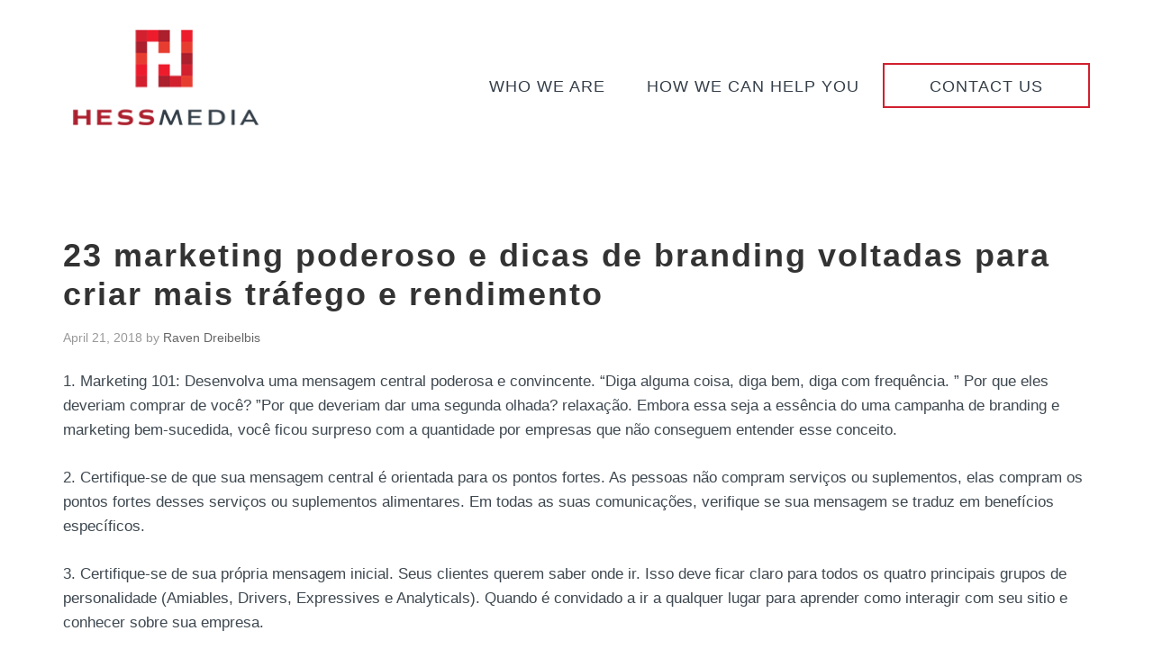

--- FILE ---
content_type: text/html; charset=UTF-8
request_url: https://hessmediainc.com/2018/04/21/23-marketing-poderoso-e-dicas-de-branding-voltadas-para-criar-mais-trafego-e-rendimento/
body_size: 10317
content:
<!DOCTYPE html>
<html lang="en-US">
<head >
<meta charset="UTF-8" />
<meta name="viewport" content="width=device-width, initial-scale=1" />
<meta name='robots' content='index, follow, max-image-preview:large, max-snippet:-1, max-video-preview:-1' />
	<style>img:is([sizes="auto" i], [sizes^="auto," i]) { contain-intrinsic-size: 3000px 1500px }</style>
	
	<!-- This site is optimized with the Yoast SEO plugin v22.3 - https://yoast.com/wordpress/plugins/seo/ -->
	<title>23 marketing poderoso e dicas de branding voltadas para criar mais tráfego e rendimento - HessMedia</title>
	<link rel="canonical" href="https://hessmediainc.com/2018/04/21/23-marketing-poderoso-e-dicas-de-branding-voltadas-para-criar-mais-trafego-e-rendimento/" />
	<meta property="og:locale" content="en_US" />
	<meta property="og:type" content="article" />
	<meta property="og:title" content="23 marketing poderoso e dicas de branding voltadas para criar mais tráfego e rendimento - HessMedia" />
	<meta property="og:description" content="1. Marketing 101: Desenvolva uma mensagem central poderosa e convincente. “Diga alguma coisa, diga bem, diga com frequência. ” Por que eles deveriam comprar de você? ”Por que deveriam dar uma segunda olhada? relaxação. Embora essa seja a essência do uma campanha de branding e marketing bem-sucedida, você ficou surpreso com a quantidade por empresas [&hellip;]" />
	<meta property="og:url" content="https://hessmediainc.com/2018/04/21/23-marketing-poderoso-e-dicas-de-branding-voltadas-para-criar-mais-trafego-e-rendimento/" />
	<meta property="og:site_name" content="HessMedia" />
	<meta property="article:published_time" content="2018-04-21T12:48:23+00:00" />
	<meta property="article:modified_time" content="2018-06-08T10:50:40+00:00" />
	<meta name="author" content="Raven Dreibelbis" />
	<meta name="twitter:card" content="summary_large_image" />
	<meta name="twitter:label1" content="Written by" />
	<meta name="twitter:data1" content="Raven Dreibelbis" />
	<meta name="twitter:label2" content="Est. reading time" />
	<meta name="twitter:data2" content="6 minutes" />
	<script type="application/ld+json" class="yoast-schema-graph">{"@context":"https://schema.org","@graph":[{"@type":"WebPage","@id":"https://hessmediainc.com/2018/04/21/23-marketing-poderoso-e-dicas-de-branding-voltadas-para-criar-mais-trafego-e-rendimento/","url":"https://hessmediainc.com/2018/04/21/23-marketing-poderoso-e-dicas-de-branding-voltadas-para-criar-mais-trafego-e-rendimento/","name":"23 marketing poderoso e dicas de branding voltadas para criar mais tráfego e rendimento - HessMedia","isPartOf":{"@id":"https://hessmediainc.com/#website"},"datePublished":"2018-04-21T12:48:23+00:00","dateModified":"2018-06-08T10:50:40+00:00","author":{"@id":"https://hessmediainc.com/#/schema/person/abccdc796baa199eb87387b18606a16d"},"breadcrumb":{"@id":"https://hessmediainc.com/2018/04/21/23-marketing-poderoso-e-dicas-de-branding-voltadas-para-criar-mais-trafego-e-rendimento/#breadcrumb"},"inLanguage":"en-US","potentialAction":[{"@type":"ReadAction","target":["https://hessmediainc.com/2018/04/21/23-marketing-poderoso-e-dicas-de-branding-voltadas-para-criar-mais-trafego-e-rendimento/"]}]},{"@type":"BreadcrumbList","@id":"https://hessmediainc.com/2018/04/21/23-marketing-poderoso-e-dicas-de-branding-voltadas-para-criar-mais-trafego-e-rendimento/#breadcrumb","itemListElement":[{"@type":"ListItem","position":1,"name":"Home","item":"https://hessmediainc.com/"},{"@type":"ListItem","position":2,"name":"23 marketing poderoso e dicas de branding voltadas para criar mais tráfego e rendimento"}]},{"@type":"WebSite","@id":"https://hessmediainc.com/#website","url":"https://hessmediainc.com/","name":"HessMedia","description":"Full-service media buying agency","potentialAction":[{"@type":"SearchAction","target":{"@type":"EntryPoint","urlTemplate":"https://hessmediainc.com/?s={search_term_string}"},"query-input":"required name=search_term_string"}],"inLanguage":"en-US"},{"@type":"Person","@id":"https://hessmediainc.com/#/schema/person/abccdc796baa199eb87387b18606a16d","name":"Raven Dreibelbis","image":{"@type":"ImageObject","inLanguage":"en-US","@id":"https://hessmediainc.com/#/schema/person/image/","url":"https://secure.gravatar.com/avatar/f9836dfb2ddef3a2a593a65a47aa5c5cf720d0adfcb7bed98486ebb6a5878e2d?s=96&d=mm&r=g","contentUrl":"https://secure.gravatar.com/avatar/f9836dfb2ddef3a2a593a65a47aa5c5cf720d0adfcb7bed98486ebb6a5878e2d?s=96&d=mm&r=g","caption":"Raven Dreibelbis"},"sameAs":["https://rvncreative.com"],"url":"https://hessmediainc.com/author/raven/"}]}</script>
	<!-- / Yoast SEO plugin. -->


<link rel="alternate" type="application/rss+xml" title="HessMedia &raquo; Feed" href="https://hessmediainc.com/feed/" />
<link rel="alternate" type="application/rss+xml" title="HessMedia &raquo; Comments Feed" href="https://hessmediainc.com/comments/feed/" />
<link rel="alternate" type="application/rss+xml" title="HessMedia &raquo; 23 marketing poderoso e dicas de branding voltadas para criar mais tráfego e rendimento Comments Feed" href="https://hessmediainc.com/2018/04/21/23-marketing-poderoso-e-dicas-de-branding-voltadas-para-criar-mais-trafego-e-rendimento/feed/" />
<script type="text/javascript">
/* <![CDATA[ */
window._wpemojiSettings = {"baseUrl":"https:\/\/s.w.org\/images\/core\/emoji\/16.0.1\/72x72\/","ext":".png","svgUrl":"https:\/\/s.w.org\/images\/core\/emoji\/16.0.1\/svg\/","svgExt":".svg","source":{"concatemoji":"https:\/\/hessmediainc.com\/wp-includes\/js\/wp-emoji-release.min.js?ver=6.8.3"}};
/*! This file is auto-generated */
!function(s,n){var o,i,e;function c(e){try{var t={supportTests:e,timestamp:(new Date).valueOf()};sessionStorage.setItem(o,JSON.stringify(t))}catch(e){}}function p(e,t,n){e.clearRect(0,0,e.canvas.width,e.canvas.height),e.fillText(t,0,0);var t=new Uint32Array(e.getImageData(0,0,e.canvas.width,e.canvas.height).data),a=(e.clearRect(0,0,e.canvas.width,e.canvas.height),e.fillText(n,0,0),new Uint32Array(e.getImageData(0,0,e.canvas.width,e.canvas.height).data));return t.every(function(e,t){return e===a[t]})}function u(e,t){e.clearRect(0,0,e.canvas.width,e.canvas.height),e.fillText(t,0,0);for(var n=e.getImageData(16,16,1,1),a=0;a<n.data.length;a++)if(0!==n.data[a])return!1;return!0}function f(e,t,n,a){switch(t){case"flag":return n(e,"\ud83c\udff3\ufe0f\u200d\u26a7\ufe0f","\ud83c\udff3\ufe0f\u200b\u26a7\ufe0f")?!1:!n(e,"\ud83c\udde8\ud83c\uddf6","\ud83c\udde8\u200b\ud83c\uddf6")&&!n(e,"\ud83c\udff4\udb40\udc67\udb40\udc62\udb40\udc65\udb40\udc6e\udb40\udc67\udb40\udc7f","\ud83c\udff4\u200b\udb40\udc67\u200b\udb40\udc62\u200b\udb40\udc65\u200b\udb40\udc6e\u200b\udb40\udc67\u200b\udb40\udc7f");case"emoji":return!a(e,"\ud83e\udedf")}return!1}function g(e,t,n,a){var r="undefined"!=typeof WorkerGlobalScope&&self instanceof WorkerGlobalScope?new OffscreenCanvas(300,150):s.createElement("canvas"),o=r.getContext("2d",{willReadFrequently:!0}),i=(o.textBaseline="top",o.font="600 32px Arial",{});return e.forEach(function(e){i[e]=t(o,e,n,a)}),i}function t(e){var t=s.createElement("script");t.src=e,t.defer=!0,s.head.appendChild(t)}"undefined"!=typeof Promise&&(o="wpEmojiSettingsSupports",i=["flag","emoji"],n.supports={everything:!0,everythingExceptFlag:!0},e=new Promise(function(e){s.addEventListener("DOMContentLoaded",e,{once:!0})}),new Promise(function(t){var n=function(){try{var e=JSON.parse(sessionStorage.getItem(o));if("object"==typeof e&&"number"==typeof e.timestamp&&(new Date).valueOf()<e.timestamp+604800&&"object"==typeof e.supportTests)return e.supportTests}catch(e){}return null}();if(!n){if("undefined"!=typeof Worker&&"undefined"!=typeof OffscreenCanvas&&"undefined"!=typeof URL&&URL.createObjectURL&&"undefined"!=typeof Blob)try{var e="postMessage("+g.toString()+"("+[JSON.stringify(i),f.toString(),p.toString(),u.toString()].join(",")+"));",a=new Blob([e],{type:"text/javascript"}),r=new Worker(URL.createObjectURL(a),{name:"wpTestEmojiSupports"});return void(r.onmessage=function(e){c(n=e.data),r.terminate(),t(n)})}catch(e){}c(n=g(i,f,p,u))}t(n)}).then(function(e){for(var t in e)n.supports[t]=e[t],n.supports.everything=n.supports.everything&&n.supports[t],"flag"!==t&&(n.supports.everythingExceptFlag=n.supports.everythingExceptFlag&&n.supports[t]);n.supports.everythingExceptFlag=n.supports.everythingExceptFlag&&!n.supports.flag,n.DOMReady=!1,n.readyCallback=function(){n.DOMReady=!0}}).then(function(){return e}).then(function(){var e;n.supports.everything||(n.readyCallback(),(e=n.source||{}).concatemoji?t(e.concatemoji):e.wpemoji&&e.twemoji&&(t(e.twemoji),t(e.wpemoji)))}))}((window,document),window._wpemojiSettings);
/* ]]> */
</script>
<link rel='stylesheet' id='hess-media-css' href='https://hessmediainc.com/wp-content/themes/hessmedia/style.css?ver=142791474' type='text/css' media='all' />
<style id='wp-emoji-styles-inline-css' type='text/css'>

	img.wp-smiley, img.emoji {
		display: inline !important;
		border: none !important;
		box-shadow: none !important;
		height: 1em !important;
		width: 1em !important;
		margin: 0 0.07em !important;
		vertical-align: -0.1em !important;
		background: none !important;
		padding: 0 !important;
	}
</style>
<link rel='stylesheet' id='wp-block-library-css' href='https://hessmediainc.com/wp-includes/css/dist/block-library/style.min.css?ver=6.8.3' type='text/css' media='all' />
<style id='classic-theme-styles-inline-css' type='text/css'>
/*! This file is auto-generated */
.wp-block-button__link{color:#fff;background-color:#32373c;border-radius:9999px;box-shadow:none;text-decoration:none;padding:calc(.667em + 2px) calc(1.333em + 2px);font-size:1.125em}.wp-block-file__button{background:#32373c;color:#fff;text-decoration:none}
</style>
<style id='global-styles-inline-css' type='text/css'>
:root{--wp--preset--aspect-ratio--square: 1;--wp--preset--aspect-ratio--4-3: 4/3;--wp--preset--aspect-ratio--3-4: 3/4;--wp--preset--aspect-ratio--3-2: 3/2;--wp--preset--aspect-ratio--2-3: 2/3;--wp--preset--aspect-ratio--16-9: 16/9;--wp--preset--aspect-ratio--9-16: 9/16;--wp--preset--color--black: #000000;--wp--preset--color--cyan-bluish-gray: #abb8c3;--wp--preset--color--white: #ffffff;--wp--preset--color--pale-pink: #f78da7;--wp--preset--color--vivid-red: #cf2e2e;--wp--preset--color--luminous-vivid-orange: #ff6900;--wp--preset--color--luminous-vivid-amber: #fcb900;--wp--preset--color--light-green-cyan: #7bdcb5;--wp--preset--color--vivid-green-cyan: #00d084;--wp--preset--color--pale-cyan-blue: #8ed1fc;--wp--preset--color--vivid-cyan-blue: #0693e3;--wp--preset--color--vivid-purple: #9b51e0;--wp--preset--gradient--vivid-cyan-blue-to-vivid-purple: linear-gradient(135deg,rgba(6,147,227,1) 0%,rgb(155,81,224) 100%);--wp--preset--gradient--light-green-cyan-to-vivid-green-cyan: linear-gradient(135deg,rgb(122,220,180) 0%,rgb(0,208,130) 100%);--wp--preset--gradient--luminous-vivid-amber-to-luminous-vivid-orange: linear-gradient(135deg,rgba(252,185,0,1) 0%,rgba(255,105,0,1) 100%);--wp--preset--gradient--luminous-vivid-orange-to-vivid-red: linear-gradient(135deg,rgba(255,105,0,1) 0%,rgb(207,46,46) 100%);--wp--preset--gradient--very-light-gray-to-cyan-bluish-gray: linear-gradient(135deg,rgb(238,238,238) 0%,rgb(169,184,195) 100%);--wp--preset--gradient--cool-to-warm-spectrum: linear-gradient(135deg,rgb(74,234,220) 0%,rgb(151,120,209) 20%,rgb(207,42,186) 40%,rgb(238,44,130) 60%,rgb(251,105,98) 80%,rgb(254,248,76) 100%);--wp--preset--gradient--blush-light-purple: linear-gradient(135deg,rgb(255,206,236) 0%,rgb(152,150,240) 100%);--wp--preset--gradient--blush-bordeaux: linear-gradient(135deg,rgb(254,205,165) 0%,rgb(254,45,45) 50%,rgb(107,0,62) 100%);--wp--preset--gradient--luminous-dusk: linear-gradient(135deg,rgb(255,203,112) 0%,rgb(199,81,192) 50%,rgb(65,88,208) 100%);--wp--preset--gradient--pale-ocean: linear-gradient(135deg,rgb(255,245,203) 0%,rgb(182,227,212) 50%,rgb(51,167,181) 100%);--wp--preset--gradient--electric-grass: linear-gradient(135deg,rgb(202,248,128) 0%,rgb(113,206,126) 100%);--wp--preset--gradient--midnight: linear-gradient(135deg,rgb(2,3,129) 0%,rgb(40,116,252) 100%);--wp--preset--font-size--small: 13px;--wp--preset--font-size--medium: 20px;--wp--preset--font-size--large: 36px;--wp--preset--font-size--x-large: 42px;--wp--preset--spacing--20: 0.44rem;--wp--preset--spacing--30: 0.67rem;--wp--preset--spacing--40: 1rem;--wp--preset--spacing--50: 1.5rem;--wp--preset--spacing--60: 2.25rem;--wp--preset--spacing--70: 3.38rem;--wp--preset--spacing--80: 5.06rem;--wp--preset--shadow--natural: 6px 6px 9px rgba(0, 0, 0, 0.2);--wp--preset--shadow--deep: 12px 12px 50px rgba(0, 0, 0, 0.4);--wp--preset--shadow--sharp: 6px 6px 0px rgba(0, 0, 0, 0.2);--wp--preset--shadow--outlined: 6px 6px 0px -3px rgba(255, 255, 255, 1), 6px 6px rgba(0, 0, 0, 1);--wp--preset--shadow--crisp: 6px 6px 0px rgba(0, 0, 0, 1);}:where(.is-layout-flex){gap: 0.5em;}:where(.is-layout-grid){gap: 0.5em;}body .is-layout-flex{display: flex;}.is-layout-flex{flex-wrap: wrap;align-items: center;}.is-layout-flex > :is(*, div){margin: 0;}body .is-layout-grid{display: grid;}.is-layout-grid > :is(*, div){margin: 0;}:where(.wp-block-columns.is-layout-flex){gap: 2em;}:where(.wp-block-columns.is-layout-grid){gap: 2em;}:where(.wp-block-post-template.is-layout-flex){gap: 1.25em;}:where(.wp-block-post-template.is-layout-grid){gap: 1.25em;}.has-black-color{color: var(--wp--preset--color--black) !important;}.has-cyan-bluish-gray-color{color: var(--wp--preset--color--cyan-bluish-gray) !important;}.has-white-color{color: var(--wp--preset--color--white) !important;}.has-pale-pink-color{color: var(--wp--preset--color--pale-pink) !important;}.has-vivid-red-color{color: var(--wp--preset--color--vivid-red) !important;}.has-luminous-vivid-orange-color{color: var(--wp--preset--color--luminous-vivid-orange) !important;}.has-luminous-vivid-amber-color{color: var(--wp--preset--color--luminous-vivid-amber) !important;}.has-light-green-cyan-color{color: var(--wp--preset--color--light-green-cyan) !important;}.has-vivid-green-cyan-color{color: var(--wp--preset--color--vivid-green-cyan) !important;}.has-pale-cyan-blue-color{color: var(--wp--preset--color--pale-cyan-blue) !important;}.has-vivid-cyan-blue-color{color: var(--wp--preset--color--vivid-cyan-blue) !important;}.has-vivid-purple-color{color: var(--wp--preset--color--vivid-purple) !important;}.has-black-background-color{background-color: var(--wp--preset--color--black) !important;}.has-cyan-bluish-gray-background-color{background-color: var(--wp--preset--color--cyan-bluish-gray) !important;}.has-white-background-color{background-color: var(--wp--preset--color--white) !important;}.has-pale-pink-background-color{background-color: var(--wp--preset--color--pale-pink) !important;}.has-vivid-red-background-color{background-color: var(--wp--preset--color--vivid-red) !important;}.has-luminous-vivid-orange-background-color{background-color: var(--wp--preset--color--luminous-vivid-orange) !important;}.has-luminous-vivid-amber-background-color{background-color: var(--wp--preset--color--luminous-vivid-amber) !important;}.has-light-green-cyan-background-color{background-color: var(--wp--preset--color--light-green-cyan) !important;}.has-vivid-green-cyan-background-color{background-color: var(--wp--preset--color--vivid-green-cyan) !important;}.has-pale-cyan-blue-background-color{background-color: var(--wp--preset--color--pale-cyan-blue) !important;}.has-vivid-cyan-blue-background-color{background-color: var(--wp--preset--color--vivid-cyan-blue) !important;}.has-vivid-purple-background-color{background-color: var(--wp--preset--color--vivid-purple) !important;}.has-black-border-color{border-color: var(--wp--preset--color--black) !important;}.has-cyan-bluish-gray-border-color{border-color: var(--wp--preset--color--cyan-bluish-gray) !important;}.has-white-border-color{border-color: var(--wp--preset--color--white) !important;}.has-pale-pink-border-color{border-color: var(--wp--preset--color--pale-pink) !important;}.has-vivid-red-border-color{border-color: var(--wp--preset--color--vivid-red) !important;}.has-luminous-vivid-orange-border-color{border-color: var(--wp--preset--color--luminous-vivid-orange) !important;}.has-luminous-vivid-amber-border-color{border-color: var(--wp--preset--color--luminous-vivid-amber) !important;}.has-light-green-cyan-border-color{border-color: var(--wp--preset--color--light-green-cyan) !important;}.has-vivid-green-cyan-border-color{border-color: var(--wp--preset--color--vivid-green-cyan) !important;}.has-pale-cyan-blue-border-color{border-color: var(--wp--preset--color--pale-cyan-blue) !important;}.has-vivid-cyan-blue-border-color{border-color: var(--wp--preset--color--vivid-cyan-blue) !important;}.has-vivid-purple-border-color{border-color: var(--wp--preset--color--vivid-purple) !important;}.has-vivid-cyan-blue-to-vivid-purple-gradient-background{background: var(--wp--preset--gradient--vivid-cyan-blue-to-vivid-purple) !important;}.has-light-green-cyan-to-vivid-green-cyan-gradient-background{background: var(--wp--preset--gradient--light-green-cyan-to-vivid-green-cyan) !important;}.has-luminous-vivid-amber-to-luminous-vivid-orange-gradient-background{background: var(--wp--preset--gradient--luminous-vivid-amber-to-luminous-vivid-orange) !important;}.has-luminous-vivid-orange-to-vivid-red-gradient-background{background: var(--wp--preset--gradient--luminous-vivid-orange-to-vivid-red) !important;}.has-very-light-gray-to-cyan-bluish-gray-gradient-background{background: var(--wp--preset--gradient--very-light-gray-to-cyan-bluish-gray) !important;}.has-cool-to-warm-spectrum-gradient-background{background: var(--wp--preset--gradient--cool-to-warm-spectrum) !important;}.has-blush-light-purple-gradient-background{background: var(--wp--preset--gradient--blush-light-purple) !important;}.has-blush-bordeaux-gradient-background{background: var(--wp--preset--gradient--blush-bordeaux) !important;}.has-luminous-dusk-gradient-background{background: var(--wp--preset--gradient--luminous-dusk) !important;}.has-pale-ocean-gradient-background{background: var(--wp--preset--gradient--pale-ocean) !important;}.has-electric-grass-gradient-background{background: var(--wp--preset--gradient--electric-grass) !important;}.has-midnight-gradient-background{background: var(--wp--preset--gradient--midnight) !important;}.has-small-font-size{font-size: var(--wp--preset--font-size--small) !important;}.has-medium-font-size{font-size: var(--wp--preset--font-size--medium) !important;}.has-large-font-size{font-size: var(--wp--preset--font-size--large) !important;}.has-x-large-font-size{font-size: var(--wp--preset--font-size--x-large) !important;}
:where(.wp-block-post-template.is-layout-flex){gap: 1.25em;}:where(.wp-block-post-template.is-layout-grid){gap: 1.25em;}
:where(.wp-block-columns.is-layout-flex){gap: 2em;}:where(.wp-block-columns.is-layout-grid){gap: 2em;}
:root :where(.wp-block-pullquote){font-size: 1.5em;line-height: 1.6;}
</style>
<link rel='stylesheet' id='dashicons-css' href='https://hessmediainc.com/wp-includes/css/dashicons.min.css?ver=6.8.3' type='text/css' media='all' />
<script type="text/javascript" src="https://hessmediainc.com/wp-includes/js/jquery/jquery.min.js?ver=3.7.1" id="jquery-core-js"></script>
<script type="text/javascript" src="https://hessmediainc.com/wp-includes/js/jquery/jquery-migrate.min.js?ver=3.4.1" id="jquery-migrate-js"></script>
<link rel="https://api.w.org/" href="https://hessmediainc.com/wp-json/" /><link rel="alternate" title="JSON" type="application/json" href="https://hessmediainc.com/wp-json/wp/v2/posts/1762" /><link rel="EditURI" type="application/rsd+xml" title="RSD" href="https://hessmediainc.com/xmlrpc.php?rsd" />
<link rel='shortlink' href='https://hessmediainc.com/?p=1762' />
<link rel="alternate" title="oEmbed (JSON)" type="application/json+oembed" href="https://hessmediainc.com/wp-json/oembed/1.0/embed?url=https%3A%2F%2Fhessmediainc.com%2F2018%2F04%2F21%2F23-marketing-poderoso-e-dicas-de-branding-voltadas-para-criar-mais-trafego-e-rendimento%2F" />
<link rel="alternate" title="oEmbed (XML)" type="text/xml+oembed" href="https://hessmediainc.com/wp-json/oembed/1.0/embed?url=https%3A%2F%2Fhessmediainc.com%2F2018%2F04%2F21%2F23-marketing-poderoso-e-dicas-de-branding-voltadas-para-criar-mais-trafego-e-rendimento%2F&#038;format=xml" />
<link rel="pingback" href="https://hessmediainc.com/xmlrpc.php" />
<link rel="icon" href="https://hessmediainc.com/wp-content/uploads/2016/08/hessmedia-favicon.png" sizes="32x32" />
<link rel="icon" href="https://hessmediainc.com/wp-content/uploads/2016/08/hessmedia-favicon.png" sizes="192x192" />
<link rel="apple-touch-icon" href="https://hessmediainc.com/wp-content/uploads/2016/08/hessmedia-favicon.png" />
<meta name="msapplication-TileImage" content="https://hessmediainc.com/wp-content/uploads/2016/08/hessmedia-favicon.png" />
</head>
<body class="wp-singular post-template-default single single-post postid-1762 single-format-standard wp-theme-genesis wp-child-theme-hessmedia full-width-content genesis-breadcrumbs-hidden"><div class="site-container"><header class="site-header"><div class="wrap"><div class="title-area"><p class="site-title"><a href="https://hessmediainc.com/" title="HessMedia"><img src="https://hessmediainc.com/wp-content/themes/hessmedia/images/hessmedia-logo-n.png" alt="HessMedia" title="HessMedia" width="300" height="60" /></a></p></div><div class="widget-area header-widget-area"><section id="nav_menu-2" class="widget widget_nav_menu"><div class="widget-wrap"><nav class="nav-header"><ul id="menu-header-menu" class="menu genesis-nav-menu"><li id="menu-item-10" class="menu-item menu-item-type-post_type menu-item-object-page menu-item-10"><a href="https://hessmediainc.com/who-we-are/"><span >Who we are</span></a></li>
<li id="menu-item-13" class="menu-item menu-item-type-post_type menu-item-object-page menu-item-13"><a href="https://hessmediainc.com/how-we-can-help-you/"><span >How we can help you</span></a></li>
<li id="menu-item-14" class="contact-button menu-item menu-item-type-post_type menu-item-object-page menu-item-14"><a href="https://hessmediainc.com/contact-us/"><span >Contact Us</span></a></li>
</ul></nav></div></section>
</div></div></header><div class="site-inner"><div class="content-sidebar-wrap"><main class="content"><article class="post-1762 post type-post status-publish format-standard category-uncategorized entry" aria-label="23 marketing poderoso e dicas de branding voltadas para criar mais tráfego e rendimento"><header class="entry-header"><h1 class="entry-title">23 marketing poderoso e dicas de branding voltadas para criar mais tráfego e rendimento</h1>
<p class="entry-meta"><time class="entry-time">April 21, 2018</time> by <span class="entry-author"><a href="https://hessmediainc.com/author/raven/" class="entry-author-link" rel="author"><span class="entry-author-name">Raven Dreibelbis</span></a></span>  </p></header><div class="entry-content"><p>  1. Marketing 101:  Desenvolva uma mensagem central poderosa e convincente. “Diga alguma coisa, diga bem, diga com frequência. ” Por que eles deveriam comprar de você? ”Por que deveriam dar uma segunda olhada? relaxação. Embora essa seja a essência do uma campanha de branding e marketing bem-sucedida, você ficou surpreso com a quantidade por empresas que não conseguem entender esse conceito. </p>
<p> 2. Certifique-se de que sua mensagem central é orientada para os pontos fortes. As pessoas não compram serviços ou suplementos, elas compram os pontos fortes desses serviços ou suplementos alimentares. Em todas as suas comunicações, verifique se sua mensagem se traduz em benefícios específicos. </p>
<p> 3. Certifique-se de sua própria mensagem inicial. Seus clientes querem saber onde ir. Isso deve ficar claro para todos os quatro principais grupos de personalidade (Amiables, Drivers, Expressives e Analyticals). Quando é convidado a ir a qualquer lugar para aprender como interagir com seu sitio e conhecer sobre sua empresa. </p>
<p> 4. Desenvolva imagens que aprimorem sua mensagem e intriguem seu público-alvo. As imagens em seu site devem aumentar a qualidade sua mensagem sendo visualmente estimulantes. Às vezes isso só pode ser anestésico; outras vezes, pode envolver imagens e conteúdo &#8216;temporalizados&#8217; em argumento para usar o espaço de forma mais eficaz e transmitir uma mensagem por uma maneira mais distinta. </p>
<p> 5. Progredir uma proposta de valor única (UVP). Sente-se usando um especialista em branding ou marketing e defina um UVP para sua própria empresa saiba como um lembrete de suas vantagens competitivas. Certifique-se que essas vantagens sejam centradas no cliente e não centradas nos negócios. </p>
<p> 6. Incorpore seu UVP em todas as mídias em linha e off-line para consistência e saturação da marca. Certifique-se de que sua recado está repetidamente reiterando seus benefícios competitivos e seu UVP. O visitante nunca sabe qual o aspecto da sua marca. </p>
<p> 7. Diga aos clientes o de que eles querem ouvir, não o de que você quer dizer a eles. Nós chamamos isso de marketing de dentro para fora. Com muita frequência, as empresas, isento saber, concentram-se no de que querem expressar, em vez de no que os clientes querem ouvir. Uma perspectiva remota com uma visão verdadeiramente 360 &#8216;da sua empresa, do ponto de aspecto do cliente, é a melhor alcançada com o aúxilio das atitudes, expectativas e requisitos do cliente. </p>
<p> oito. Construa valor &#8216;não tédio. Estou deixando este cá para Napoleon Hill: &#8220;Pense e Enriqueça&#8221; (&#8220;Pense e Enriqueça&#8221;) </p>
<p> 9. Lidere com um cabeçalho e feche com um call to action. É especialmente muito ainda mais provável que os leitores leiam sua mensagem, white papers, estudos de caso, etc., se você melindrar interesse ou curiosidade através de cabeçalhos bem escritos, cabeçalhos por transição, conteúdo do organismo e calls to action que levam ao próximo passo em um ciclo de vendas. Visite companhias de marketing e desenvolvimento de marcas para adquirir detalhes sobre como produzir uma marca de geração de vendas. </p>
<p> 10. &#8216;SCAN I AM&#8217; Os leitores de hoje não lêem, eles escaneiam. Eles examinam áreas de interesse, ofertas, links para informações relevantes, etc. Assim sendo, é especialmente importante configurar seu texto para que ele possa ser rapidamente verificado. Texto em linha não é especialmente linear tais como um livro; é interativo para administrar as demandas não lineares dos utilizadores.  </p>
<p> 11. Desenvolva 1 plano por marca de que mostre francamente como você espera interagir com as suas mensagens. O projeto deve começar usando um esboço e mostrar todos os caminhos por todas as formas de comunicação. Ainda mais uma vez, os funcionários de marketing e branding podem auxiliar a desenvolver um plano. </p>
<p> 12. Avalie seu plano. Peça que outras pessoas avaliem seu plano. Reavalie e ajuste. Nenhum programa é magistral e qualquer plano deverá ajustado para maximizar sua eficácia. Foi fundamental para a auditoria contínua do sua marca. </p>
<p> 13. Reavalie novamente. </p>
<p> 14. Ajuste este seu programa &#8216;para se adaptar ao mercado, tendências, tecnologias, demandas do cliente, etc. Revise trimestralmente. Toda marca por sucesso no mundo é otimizada regularmente. A marca é 1 esforço contínuo, não uma ocorrência única. </p>
<p> 15. Use ferramentas mensuráveis para rastrear a resposta do cliente em potencial. Use formulários on-line e registros de telefone para rastrear as respostas dos clientes em potencial. Capturar informações através de meios legítimos permite que o visitante faça este remarketing para essa base de clientes e veja quais formulários, programas, ferramentas e vendedores estão obtendo os mais apetecíveis resultados. </p>
<p> 16. Construa uma lista. Use formulários em linha e registros telefônicos para criar uma lista de possíveis clientes em potencial para atuar como uma poderosa ferramenta de conversão. (Veja abaixo) </p>
<p> 17. Remarketing, re-market, re-market. Um cliente pode carecer ver uma mensagem mais de uma vez para notar uma vez! Mantenha seus esforços de marketing indo e indo </p>
<p> 18. Não se esqueça do referências! Crie um programa específico para rastrear, gerenciar e pedir negócios por referência. Gostamos de campanhas de e-mail e mala direta para isso. Ligue para nós para discutir como realizar isso trabalhar para o visitante: 703-968-6767. </p>
<p> 19. Up-selling! Sua própria base por clientes existente é sua própria melhor fonte de muito mais negócios. Desenvolva um programa formidável para garantir que seus clientes saibam este que o visitante fornece e que mantenha suas mensagens principais e outras mensagens relacionadas na frente de seus clientes com a maior frequência possível. (Pode levar até mesmo 10 formas de contato para um cliente se identificar com sua marca. ) Relembre-se, venda estes benefícios &#8211; não o serviço! </p>
<p> 20. Use programas e ferramentas para gerar interesse. Pessoas gostam por simplicidade e pacotes, ofertas e ofertas fáceis por entender e avaliar. Ao criar vários pacotes ou ferramentas gratuitas para estes clientes potenciais interagirem, você pode estimular o interesse que pode ter diminuído de outra estilo. (Nos ofereceu um &#8216;ImageCheck&#8217;   gratuito quaisquer anos atrás, que dissecou o impacto da marca de 1 site; foi muito popular e gerou muitos novos negócios. ) </p>
<p> 21. Bata-os de todos os ângulos! É conhecido por de marketing de espingarda. Uma concha de espingarda contém centenas de pequenas bolas de chumbo, aumentando sua chance de acertar um candido. Marketing <a href="https://www.recogin.org/2018/05/17/ganhar-dinheiro-on-line-por-blogging-seu-sentido-para-comissoes-maiores/">www.recogin.org</a> é especialmente praticamente o mesmo &#8216;quanto mais você usa efetivamente, maior a chance que sua mensagem seja aspecto e lembrada. Não existem solução secreta para marketing; é tudo sobre criação. </p>
<p> 22. Use tecnologias e tendências; eles são seus amigos! O uso de várias tecnologias, como reservas em linha, reservas, formulários de resposta, downloads do PDF, blogues, wikis, sistemas de pesquisa internos e newsfeeds têm a possibilidade de ter 1 efeito drástico na sua estratégia global. Há vários benefícios para ir até mesmo aqui, contudo fique à vontade para visitá-lo. </p>
<p> 23. Chamadas para ação. As chamadas para ação são este aspecto ainda mais importante do marketing e da anuncios. Afinal, qual é a melhor forma de criar uma oferta atraente e interativa? O visitante deve ter um único apelo à ação para cada tipo de pessoa. Por exemplo, visite branding, marketing e publicidade.  </p>
<!--<rdf:RDF xmlns:rdf="http://www.w3.org/1999/02/22-rdf-syntax-ns#"
			xmlns:dc="http://purl.org/dc/elements/1.1/"
			xmlns:trackback="http://madskills.com/public/xml/rss/module/trackback/">
		<rdf:Description rdf:about="https://hessmediainc.com/2018/04/21/23-marketing-poderoso-e-dicas-de-branding-voltadas-para-criar-mais-trafego-e-rendimento/"
    dc:identifier="https://hessmediainc.com/2018/04/21/23-marketing-poderoso-e-dicas-de-branding-voltadas-para-criar-mais-trafego-e-rendimento/"
    dc:title="23 marketing poderoso e dicas de branding voltadas para criar mais tráfego e rendimento"
    trackback:ping="https://hessmediainc.com/2018/04/21/23-marketing-poderoso-e-dicas-de-branding-voltadas-para-criar-mais-trafego-e-rendimento/trackback/" />
</rdf:RDF>-->
</div><footer class="entry-footer"><p class="entry-meta"><span class="entry-categories">Filed Under: <a href="https://hessmediainc.com/category/uncategorized/" rel="category tag">Uncategorized</a></span> </p></footer></article></main></div></div><div class="footer-signup"><div class="wrap"><section id="enews-ext-2" class="widget enews-widget"><div class="widget-wrap"><div class="enews enews-2-fields"><h4 class="widget-title widgettitle">STAY IN TOUCH!</h4>
<p>It’s an exciting time at Hess Media. Join our email list and <br />stay up to date on what’s happening around our offices and in our industry!</p>
			<form id="subscribeenews-ext-2" class="enews-form" action="post" method="post"
				 target="_blank" 				name="enews-ext-2"
			>
									<input type="text" id="subbox1" class="enews-subbox enews-fname" value="" aria-label="Name" placeholder="Name" name="name" />								<input type="email" value="" id="subbox" class="enews-email" aria-label="Email" placeholder="Email" name="email"
																																			required="required" />
								<input type="submit" value="Submit" id="subbutton" class="enews-submit" />
			</form>
		</div></div></section>
</div></div><footer class="site-footer"><div class="wrap"><div class="genesis-nav-menu"><ul id="menu-footer-menu" class="menu"><li id="menu-item-16" class="menu-item menu-item-type-post_type menu-item-object-page menu-item-home menu-item-16"><a href="https://hessmediainc.com/">Home</a></li>
<li id="menu-item-17" class="menu-item menu-item-type-post_type menu-item-object-page menu-item-17"><a href="https://hessmediainc.com/who-we-are/">Who we are</a></li>
<li id="menu-item-18" class="menu-item menu-item-type-post_type menu-item-object-page menu-item-18"><a href="https://hessmediainc.com/how-we-can-help-you/">How we help</a></li>
<li id="menu-item-19" class="menu-item menu-item-type-post_type menu-item-object-page menu-item-19"><a href="https://hessmediainc.com/contact-us/">Contact</a></li>
</ul></div><p>&copy;2016 Hess Media Inc. &#124; <a href="http://rvncreative.com/">Site Design and Development by Raven Creative</a></p></div></footer></div><script type="speculationrules">
{"prefetch":[{"source":"document","where":{"and":[{"href_matches":"\/*"},{"not":{"href_matches":["\/wp-*.php","\/wp-admin\/*","\/wp-content\/uploads\/*","\/wp-content\/*","\/wp-content\/plugins\/*","\/wp-content\/themes\/hessmedia\/*","\/wp-content\/themes\/genesis\/*","\/*\\?(.+)"]}},{"not":{"selector_matches":"a[rel~=\"nofollow\"]"}},{"not":{"selector_matches":".no-prefetch, .no-prefetch a"}}]},"eagerness":"conservative"}]}
</script>
<script type="text/javascript" src="https://hessmediainc.com/wp-content/themes/hessmedia/js/responsive-menu.js" id="responsive-menu-js"></script>
		<script type="text/javascript">
				jQuery('.soliloquy-container').removeClass('no-js');
		</script>
		<script>(function(){function c(){var b=a.contentDocument||a.contentWindow.document;if(b){var d=b.createElement('script');d.innerHTML="window.__CF$cv$params={r:'9a79c8440e4ecf80',t:'MTc2NDY2NzU4Mi4wMDAwMDA='};var a=document.createElement('script');a.nonce='';a.src='/cdn-cgi/challenge-platform/scripts/jsd/main.js';document.getElementsByTagName('head')[0].appendChild(a);";b.getElementsByTagName('head')[0].appendChild(d)}}if(document.body){var a=document.createElement('iframe');a.height=1;a.width=1;a.style.position='absolute';a.style.top=0;a.style.left=0;a.style.border='none';a.style.visibility='hidden';document.body.appendChild(a);if('loading'!==document.readyState)c();else if(window.addEventListener)document.addEventListener('DOMContentLoaded',c);else{var e=document.onreadystatechange||function(){};document.onreadystatechange=function(b){e(b);'loading'!==document.readyState&&(document.onreadystatechange=e,c())}}}})();</script></body></html>


--- FILE ---
content_type: text/css
request_url: https://hessmediainc.com/wp-content/themes/hessmedia/style.css?ver=142791474
body_size: 9420
content:
/*
	Theme Name: Hess Media
	Description: This is the custom theme built for Hess Media.
	Author: IdeaBox Creations
	Author URI: http://www.ideaboxcreations.com/
	Version: 2.0.1

	Tags: black, orange, white, one-column, two-columns, three-columns, fixed-width, custom-menu, full-width-template, sticky-post, theme-options, threaded-comments, translation-ready

	Template: genesis
	Template Version: 2.0.1

	License: GPL-2.0+
	License URI: http://www.opensource.org/licenses/gpl-license.php
*/


/* Table of Contents

	- HTML5 Reset
		- Baseline Normalize
		- Box Sizing
		- Float Clearing
	- Defaults
		- Typographical Elements
		- Headings
		- Objects
		- Forms
		- Tables
	- Structure and Layout
		- Site Containers
		- Column Widths and Positions
		- Column Classes
	- Common Classes
		- WordPress
		- Genesis
		- Titles
	- Widgets
		- Featured Content
	- Plugins
		- Genesis eNews Extended
		- Genesis Latest Tweets
		- Gravity Forms
		- Jetpack
	- Site Header
		- Title Area
		- Widget Area
	- Site Navigation
		- Header Navigation
		- Primary Navigation
		- Secondary Navigation
	- Content Area
		- Entries
		- Pagination
		- Comments
	- Sidebars
	- Footer Widgets
	- Site Footer
	- Media Queries
		- max-width: 1139px
		- max-width: 1023px
		- max-width: 767px

*/


/*
HTML5 Reset
---------------------------------------------------------------------------------------------------- */

/* Baseline Normalize
	normalize.css v2.1.2 | MIT License | git.io/normalize
--------------------------------------------- */

article,aside,details,figcaption,figure,footer,header,hgroup,main,nav,section,summary{display:block}audio,canvas,video{display:inline-block}audio:not([controls]){display:none;height:0}[hidden]{display:none}html{font-family:sans-serif;-ms-text-size-adjust:100%;-webkit-text-size-adjust:100%}body{margin:0}a:focus{outline:thin dotted}a:active,a:hover{outline:0}h1{font-size:2em;margin:.67em 0}abbr[title]{border-bottom:1px dotted}b,strong{font-weight:bold}dfn{font-style:italic}hr{-moz-box-sizing:content-box;box-sizing:content-box;height:0}mark{background:#ff0;color:#000}code,kbd,pre,samp{font-family:monospace,serif;font-size:1em}pre{white-space:pre-wrap}q{quotes:"\201C" "\201D" "\2018" "\2019"}small{font-size:80%}sub,sup{font-size:75%;line-height:0;position:relative;vertical-align:baseline}sup{top:-0.5em}sub{bottom:-0.25em}img{border:0}svg:not(:root){overflow:hidden}figure{margin:0}fieldset{border:1px solid silver;margin:0 2px;padding:.35em .625em .75em}legend{border:0;padding:0}button,input,select,textarea{font-family:inherit;font-size:100%;margin:0}button,input{line-height:normal}button,select{text-transform:none}button,html input[type="button"],input[type="reset"],input[type="submit"]{-webkit-appearance:button;cursor:pointer}button[disabled],html input[disabled]{cursor:default}input[type="checkbox"],input[type="radio"]{box-sizing:border-box;padding:0}input[type="search"]{-webkit-appearance:textfield;-moz-box-sizing:content-box;-webkit-box-sizing:content-box;box-sizing:content-box}input[type="search"]::-webkit-search-cancel-button,input[type="search"]::-webkit-search-decoration{-webkit-appearance:none}button::-moz-focus-inner,input::-moz-focus-inner{border:0;padding:0}textarea{overflow:auto;vertical-align:top}table{border-collapse:collapse;border-spacing:0}

/* Box Sizing
--------------------------------------------- */

*,
input[type="search"] {
	-webkit-box-sizing: border-box;
	-moz-box-sizing:    border-box;
	box-sizing:         border-box;
}

/* Float Clearing
--------------------------------------------- */

.archive-pagination:before,
.clearfix:before,
.entry:before,
.entry-pagination:before,
.footer-widgets:before,
.nav-primary:before,
.nav-secondary:before,
.site-container:before,
.site-footer:before,
.site-header:before,
.site-inner:before,
.wrap:before {
	content: " ";
	display: table;
}

.archive-pagination:after,
.clearfix:after,
.entry:after,
.entry-pagination:after,
.footer-widgets:after,
.nav-primary:after,
.nav-secondary:after,
.site-container:after,
.site-footer:after,
.site-header:after,
.site-inner:after,
.wrap:after {
	clear: both;
	content: " ";
	display: table;
}


/*
Defaults
---------------------------------------------------------------------------------------------------- */

/* Typographical Elements
--------------------------------------------- */

@font-face {
	font-family: 'Avenir';
	src: url('fonts/Avenir.ttf');
	src: url('fonts/Avenir.eot'); /* IE9 Compat Modes */
  	src: url('fonts/Avenir.eot?#iefix') format('embedded-opentype'), /* IE6-IE8 */
       url('fonts/Avenir.woff2') format('woff2'), /* Super Modern Browsers */
       url('fonts/Avenir.woff') format('woff'), /* Pretty Modern Browsers */
       url('fonts/Avenir.ttf')  format('truetype'), /* Safari, Android, iOS */
}

html {
	font-size: 62.5%; /* 10px browser default */
}

body {
	background-color: #ffffff;
	color: #3e4850;
	font-family: 'Avenir', Helvetica, Arial, sans-serif;
	font-size: 17px;
	font-weight: 400;
	line-height: 1.625;
}

a,
button,
input:focus,
input[type="button"],
input[type="reset"],
input[type="submit"],
textarea:focus,
.button {
	-webkit-transition: all 0.1s ease-in-out;
	-moz-transition:    all 0.1s ease-in-out;
	-ms-transition:     all 0.1s ease-in-out;
	-o-transition:      all 0.1s ease-in-out;
	transition:         all 0.1s ease-in-out;
}

::-moz-selection {
	background-color: #333;
	color: #fff;
}

::selection {
	background-color: #333;
	color: #fff;
}

a {
	color: #666;
	text-decoration: none;
}

a img {
	margin-bottom: -4px;
	margin-bottom: -0.4rem;
}

a:hover {
	color: #333;
}

p {
	margin: 0 0 24px;
	margin: 0 0 2.4rem;
	padding: 0;
}

strong {
	font-weight: 700;
}

ol,
ul {
	margin: 0;
	padding: 0;
}

blockquote,
blockquote::before {
	color: #999;
}

blockquote {
	margin: 40px 40px 24px;
	margin: 4rem 4rem 2.4rem;
}

blockquote::before {
	content: "\201C";
	display: block;
	font-size: 30px;
	font-size: 3rem;
	height: 0;
	left: -20px;
	position: relative;
	top: -10px;
}

.entry-content code {
	background-color: #333;
	color: #ddd;
}

cite {
	font-style: normal;
}

/* Headings
--------------------------------------------- */

h1,
h2,
h3,
h4,
h5,
h6 {
	color: #333;
	font-weight: 700;
	line-height: 1.2;
	margin: 0 0 16px;
	margin: 0 0 1.6rem;
	letter-spacing: 2px;
}

h1 {
	font-size: 36px;
	font-size: 3.6rem;
}

h2 {
	font-size: 30px;
	font-size: 3rem;
}

h3 {
	font-size: 24px;
	font-size: 2.4rem;
}

h4 {
	font-size: 20px;
	font-size: 2rem;
}

h5 {
	font-size: 18px;
	font-size: 1.8rem;
}

h6 {
	font-size: 16px;
	font-size: 1.6rem;
}

/* Objects
--------------------------------------------- */

embed,
iframe,
img,
object,
video,
.wp-caption {
	max-width: 100%;
}

img {
	height: auto;
	width: auto; /* IE8 */
}

/* Forms
--------------------------------------------- */

input,
select,
textarea {
	background-color: #fff;
	border: 1px solid #ddd;
	color: #999;
	font-size: 14px;
	padding: 16px;
	width: 100%;
}

input:focus,
textarea:focus {
	border: 1px solid #999;
	outline: none;
}

::-moz-placeholder {
	color: #999;
	opacity: 1;
}

::-webkit-input-placeholder {
	color: #999;
}

button,
input[type="button"],
input[type="reset"],
input[type="submit"],
.button,
.entry-content .button {
	background-color: #d21f2f;
	border: none;
	box-shadow: none;
	color: #fff;
	cursor: pointer;
	padding: 16px 24px;
	padding: 1.6rem 2.4rem;
	text-transform: uppercase;
	width: auto;
	-webkit-transition: all 0.3s ease-in-out;
    -moz-transition: all 0.3s ease-in-out;
    -ms-transition: all 0.3s ease-in-out;
    -o-transition: all 0.3s ease-in-out;
    transition: all 0.3s ease-in-out;
}

button:hover,
input:hover[type="button"],
input:hover[type="reset"],
input:hover[type="submit"],
.button:hover,
.entry-content .button:hover {
	background-color: #4dc9ee;
	-webkit-transition: all 0.3s ease-in-out;
    -moz-transition: all 0.3s ease-in-out;
    -ms-transition: all 0.3s ease-in-out;
    -o-transition: all 0.3s ease-in-out;
    transition: all 0.3s ease-in-out;
}

.entry-content .button:hover {
	color: #fff;
}

.button {
	border-radius: 3px;
	display: inline-block;
}

input[type="search"]::-webkit-search-cancel-button,
input[type="search"]::-webkit-search-results-button {
	display: none;
}

/* Tables
--------------------------------------------- */

table {
	border-collapse: collapse;
	border-spacing: 0;
	line-height: 2;
	margin-bottom: 40px;
	margin-bottom: 4rem;
	width: 100%;
}

tbody {
	border-bottom: 1px solid #ddd;
}

th,
td {
	text-align: left;
}

th {
	font-weight: bold;
	text-transform: uppercase;
}

td {
	border-top: 1px solid #ddd;
	padding: 6px 0;
	padding: 0.6rem 0;
}


/*
Structure and Layout
---------------------------------------------------------------------------------------------------- */

/* Site Containers
--------------------------------------------- */

.site-inner,
.wrap {
	margin: 0 auto;
	max-width: 1140px;
}

.site-inner {
	clear: both;
	padding-top: 40px;
	padding-top: 4rem;
}

/* Column Widths and Positions
--------------------------------------------- */

/* Wrapping div for .content and .sidebar-primary */

.content-sidebar-sidebar .content-sidebar-wrap,
.sidebar-content-sidebar .content-sidebar-wrap,
.sidebar-sidebar-content .content-sidebar-wrap {
	width: 920px;
}

.content-sidebar-sidebar .content-sidebar-wrap {
	float: left;
}

.sidebar-content-sidebar .content-sidebar-wrap,
.sidebar-sidebar-content .content-sidebar-wrap {
	float: right;
}

/* Content */

.content {
	float: right;
	width: 740px;
}

.content-sidebar .content,
.content-sidebar-sidebar .content,
.sidebar-content-sidebar .content {
	float: left;
}

.content-sidebar-sidebar .content,
.sidebar-content-sidebar .content,
.sidebar-sidebar-content .content {
	width: 520px;
}

.full-width-content .content {
	width: 100%;
}

/* Primary Sidebar */

.sidebar-primary {
	float: right;
	width: 360px;
}

.sidebar-content .sidebar-primary,
.sidebar-sidebar-content .sidebar-primary {
	float: left;
}

/* Secondary Sidebar */

.sidebar-secondary {
	float: left;
	width: 180px;
}

.content-sidebar-sidebar .sidebar-secondary {
	float: right;
}

/* Column Classes
	Link: http://twitter.github.io/bootstrap/assets/css/bootstrap-responsive.css
--------------------------------------------- */

.five-sixths,
.four-sixths,
.one-fourth,
.one-half,
.one-sixth,
.one-third,
.three-fourths,
.three-sixths,
.two-fourths,
.two-sixths,
.two-thirds {
	float: left;
	margin-left: 2.564102564102564%;
}

.one-half,
.three-sixths,
.two-fourths {
	width: 48.717948717948715%;
}

.one-third,
.two-sixths {
	width: 31.623931623931625%;
}

.four-sixths,
.two-thirds {
	width: 65.81196581196582%;
}

.one-fourth {
	width: 23.076923076923077%;
}

.three-fourths {
	width: 74.35897435897436%;
}

.one-sixth {
	width: 14.52991452991453%;
}

.five-sixths {
	width: 82.90598290598291%;
}

.first {
	clear: both;
	margin-left: 0;
}


/*
Common Classes
---------------------------------------------------------------------------------------------------- */

/* WordPress
--------------------------------------------- */

.avatar {
	float: left;
}

.alignleft .avatar {
	margin-right: 24px;
	margin-right: 2.4rem;
}

.alignright .avatar {
	margin-left: 24px;
	margin-left: 2.4rem;
}

.sticky {
}

img.centered,
.aligncenter {
	display: block;
	margin: 0 auto 24px;
	margin: 0 auto 2.4rem;
}

img.alignnone {
	margin-bottom: 12px;
	margin-bottom: 1.2rem;
}

.alignleft {
	float: left;
	text-align: left;
}

.alignright {
	float: right;
	text-align: right;
}

img.alignleft,
.wp-caption.alignleft {
	margin: 0 24px 24px 0;
	margin: 0 2.4rem 2.4rem 0;
}

img.alignright,
.wp-caption.alignright {
	margin: 0 0 24px 24px;
	margin: 0 0 2.4rem 2.4rem;
}

.wp-caption-text {
	font-size: 14px;
	font-size: 1.4rem;
	font-weight: 700;
	text-align: center;
}

.gallery-caption {
}

.widget_calendar table {
	width: 100%;
}

.widget_calendar td,
.widget_calendar th {
	text-align: center;
}

/* Genesis
--------------------------------------------- */

.breadcrumb {
	margin-bottom: 20px;
	margin-bottom: 2rem;
}

.archive-description,
.author-box {
	background-color: #fff;
}

.author-box {
	padding: 40px;
	padding: 4rem;
}

.author-box-title {
	color: #333;
	font-size: 16px;
	font-size: 1.6rem;
	margin-bottom: 4px;
	margin-bottom: 0.4rem;
}

.author-box a {
	border-bottom: 1px solid #ddd;
}

.author-box p {
	margin-bottom: 0;
}

.author-box .avatar {
	margin-right: 24px;
	margin-right: 2.4rem;
}

/* Titles
--------------------------------------------- */

.entry-title {
	font-size: 36px;
	font-size: 3.6rem;
	line-height: 1.2;
}

.entry-title a,
.sidebar .widget-title a {
	color: #333;
}

.entry-title a:hover {
	color: #666;
}

.widget-title {
	font-size: 16px;
	font-size: 1.6rem;
	margin-bottom: 24px;
	margin-bottom: 2.4rem;
}

.sidebar .widget-title a {
	border: none;
}

.archive-title {
	font-size: 20px;
	font-size: 2rem;
	margin-bottom: 24px;
	margin-bottom: 2.4rem;
}


/*
Widgets
---------------------------------------------------------------------------------------------------- */

/* Featured Content
--------------------------------------------- */

.featured-content .entry {
	border-bottom: 2px solid #f5f5f5;
	margin-bottom: 20px;
	margin-bottom: 2rem;
	padding: 0 0 24px;
	padding: 0 0 2.4rem;
}

.featured-content .entry-title {
	border: none;
	font-size: 24px;
	font-size: 2.4rem;
	line-height: 1.2;
}

.featured-content .entry-title a {
	border: none;
}


/*
Plugins
---------------------------------------------------------------------------------------------------- */

/* Genesis eNews Extended
--------------------------------------------- */

.enews-widget .widget-title {
	color: #fff;
}

.enews-widget input {
	margin-bottom: 16px;
	margin-bottom: 1.6rem;
}

.enews-widget input:focus {
	border: 1px solid #ddd;
}

.enews-widget input[type="submit"] {
	background-color: #d21f2f;
	color: #fff;
	margin: 0;
	width: 100%;
}

.enews-widget input:hover[type="submit"] {
	background-color: #fff;
	color: #333;
}

/* Genesis Latest Tweets
--------------------------------------------- */

.latest-tweets ul li {
	margin-bottom: 16px;
	margin-bottom: 1.6rem;
}

/* Gravity Forms
--------------------------------------------- */

div.gform_wrapper {
	max-width: 750px;
    margin: 0 auto;
}

div.gform_wrapper input[type="email"],
div.gform_wrapper input[type="text"],
div.gform_wrapper textarea,
div.gform_wrapper .ginput_complex label {
	font-size: 16px;
	font-size: 1.6rem;
	padding: 16px;
	padding: 1.6rem;
}

div.gform_wrapper .ginput_complex label {
	padding: 0;
	display: none !important;
}

div.gform_wrapper li,
div.gform_wrapper form li {
	margin: 16px 0 0;
	margin: 1.6rem 0 0;
}

div.gform_wrapper .gform_footer input[type="submit"] {
	font-size: 14px;
	font-size: 1.4rem;
}

div.gform_wrapper .top_label .gfield_label {
	display: none;
}

div.gform_wrapper .gfield input,
div.gform_wrapper .gfield select,
div.gform_wrapper .gfield textarea {
	border: 2px solid #4dc9ee;
	border-radius: 0;
	box-shadow: none;
	text-transform: uppercase;
	letter-spacing: 1px !important;
	font-size: 18px !important;
	padding: 12px !important;
	color: #343e48;
	font-weight: 300;
}

div.gform_wrapper .gfield input,
div.gform_wrapper .gfield select {
	width: 100% !important;
}


div.gform_wrapper li.gfield_error input:not([type=radio]):not([type=checkbox]):not([type=submit]):not([type=button]):not([type=image]):not([type=file]),
div.gform_wrapper li.gfield_error textarea {
	border-width: 2px;
}

div.gform_wrapper .gfield input::-webkit-input-placeholder {
	color: #343e48;
}
div.gform_wrapper .gfield select::-webkit-input-placeholder {
	color: #343e48;
}
div.gform_wrapper .gfield textarea::-webkit-input-placeholder {
	color: #343e48;
}

div.gform_wrapper .gfield input::-moz-input-placeholder {
	color: #343e48;
}
div.gform_wrapper .gfield select::-moz-input-placeholder {
	color: #343e48;
}
div.gform_wrapper .gfield textarea::-moz-input-placeholder {
	color: #343e48;
}
div.gform_wrapper .gfield input::-ms-input-placeholder {
	color: #343e48;
}
div.gform_wrapper .gfield select::-ms-input-placeholder {
	color: #343e48;
}
div.gform_wrapper .gfield textarea::-ms-input-placeholder {
	color: #343e48;
}


div.gform_wrapper li.gfield {
	margin-bottom: 10px;
	margin-top: 0 !important;
}

.gform_wrapper ul li.gfield:last-child {
	margin-bottom: 0;
}

div.gform_wrapper .gform_footer {
	text-align: center;
	margin-top: 0;
}

div.gform_wrapper .gform_footer input[type="submit"] {
	background: #d21f2f;
	border-radius: 0;
	padding: 13px 50px;
	text-transform: uppercase;
	font-size: 18px;
	letter-spacing: 2px;
}

div.gform_wrapper.gf_browser_ie .gform_footer input[type="submit"] {
	padding: 13px 50px;
}

div.gform_wrapper .gform_footer input[type="submit"]:hover {
	background: #4dc9ee;
}

div.gform_wrapper li.gfield.gfield_error {
	background: none;
    border: 0;
    padding: 0;
	width: 100%;
}

div.gform_wrapper .validation_message,
div.gform_wrapper div.validation_error {
	display: none;
}

div.gform_wrapper .top_label li.gfield.gfield_error.gf_left_half,
div.gform_wrapper .top_label li.gfield.gfield_error.gf_right_half {
	width: 50% !important;
}

div.gform_wrapper .top_label li.gfield.gfield_error.gf_left_half {
	margin-right: 0;
}

div.gform_wrapper .top_label .gfield_error .ginput_container {
	max-width: none;
}

/* Jetpack
--------------------------------------------- */

img#wpstats {
	display: none;
}


/*
Site Header
---------------------------------------------------------------------------------------------------- */

.site-header {
	background-color: #fff;
}

.site-header .wrap {
	padding: 25px 0;
}

/* Title Area
--------------------------------------------- */

.title-area {
	float: left;
	font-weight: 700;
	width: 20%;
}

.header-image .title-area {
	padding: 0;
}

.site-title {
	font-size: 28px;
	font-size: 2.8rem;
	line-height: 1;
	margin: 0 0 8px;
	margin: 0 0 0.8rem;
	text-transform: uppercase;
}

.site-title a,
.site-title a:hover {
	color: #333;
}

.site-description {
	color: #999;
	font-size: 16px;
	font-size: 1.6rem;
	font-weight: 300;
	line-height: 1;
	margin-bottom: 0;
}

/* Full width header, no widgets */

.header-full-width .title-area,
.header-full-width .site-title {
	width: 100%;
}

.header-image .site-description,
.header-image .site-title a {
	display: block;
	text-indent: -9999px;
}

/* Logo, hide text */

.header-image .site-header .wrap {
	background: url(images/logo.png) no-repeat left;
	padding: 0;
}

.header-image .site-title a {
	float: left;
	min-height: 164px;
	width: 100%;
}

/* Widget Area
--------------------------------------------- */

.widget-area {
	word-wrap: break-word;
}

.site-header .widget-area {
	float: right;
	text-align: right;
	width: 80%;
	padding-top: 30px;
}

.header-image .site-header .widget-area {
	padding: 40px 0;
	padding: 4rem 0;
}

.site-header .search-form {
	float: right;
	margin-top: 24px;
	margin-top: 2.4rem;
}

.site-header .widget-area .contact-button {
	padding: 0;
}

.site-header .widget-area .contact-button.current-menu-item a {
	background-color: #d21f2e;
	color: #fff;
}

.site-header .widget-area .contact-button a {
	border: 2px solid #d21f2e;
	padding: 11px 50px 8px;
	position: relative;
	z-index: 9;
	-webkit-transition: all 0.3s ease-in-out;
    -moz-transition: all 0.3s ease-in-out;
    -ms-transition: all 0.3s ease-in-out;
    -o-transition: all 0.3s ease-in-out;
    transition: all 0.3s ease-in-out;
}

.site-header .widget-area .contact-button a:hover {
	background: #d21f2f;
    color: #fff;
	-webkit-transition: all 0.3s ease-in-out;
    -moz-transition: all 0.3s ease-in-out;
    -ms-transition: all 0.3s ease-in-out;
    -o-transition: all 0.3s ease-in-out;
    transition: all 0.3s ease-in-out;
}

/*
Site Navigation
---------------------------------------------------------------------------------------------------- */

.genesis-nav-menu {
	clear: both;
	color: #999;
	line-height: 1.5;
	width: 100%;
	letter-spacing: 1px;
	font-weight: 300;
    font-size: 18px;
}

.genesis-nav-menu .menu-item {
	display: inline-block;
	text-align: left;
}

.genesis-nav-menu a {
	border: none;
	color: #343e48;
	display: block;
	padding: 28px 20px;
	position: relative;
}

.genesis-nav-menu a:hover,
.genesis-nav-menu .current-menu-item > a,
.genesis-nav-menu .sub-menu .current-menu-item > a:hover {
	color: #d21f2f;
}

.genesis-nav-menu .current-menu-item > a {
	font-weight: 700;
}

.genesis-nav-menu .sub-menu .current-menu-item > a {
	color: #999;
}

.genesis-nav-menu > .menu-item > a {
	text-transform: uppercase;
}

.genesis-nav-menu .sub-menu {
	left: -9999px;
	opacity: 0;
	position: absolute;
	-webkit-transition: opacity .4s ease-in-out;
	-moz-transition:    opacity .4s ease-in-out;
	-ms-transition:     opacity .4s ease-in-out;
	-o-transition:      opacity .4s ease-in-out;
	transition:         opacity .4s ease-in-out;
	width: 200px;
	z-index: 99;
}

.genesis-nav-menu .sub-menu a {
	background-color: #fff;
	border: 1px solid #eee;
	border-top: none;
	font-size: 14px;
	font-size: 1.4rem;
	padding: 16px 20px;
	padding: 1.6rem 2rem;
	position: relative;
	width: 200px;
}

.genesis-nav-menu .sub-menu .sub-menu {
	margin: -54px 0 0 199px;
}

.genesis-nav-menu .menu-item:hover {
	position: static;
}

.genesis-nav-menu .menu-item:hover > .sub-menu {
	left: auto;
	opacity: 1;
}

.genesis-nav-menu > .first > a {
	padding-left: 0;
}

.genesis-nav-menu > .last > a {
	padding-right: 0;
}

.genesis-nav-menu > .right {
	display: inline-block;
	float: right;
	list-style-type: none;
	padding: 28px 0;
	padding: 2.8rem 0;
	text-transform: uppercase;
}

.genesis-nav-menu > .right > a {
	display: inline;
	padding: 0;
}

.genesis-nav-menu > .rss > a {
	margin-left: 48px;
	margin-left: 4.8rem;
}

.genesis-nav-menu > .search {
	padding: 14px 0 0;
	padding: 1.4rem 0 0;
}

/* Site Header Navigation
--------------------------------------------- */

.site-header .sub-menu {
	border-top: 1px solid #eee;
}

.site-header .sub-menu .sub-menu {
	margin-top: -55px;
}

/* Primary Navigation
--------------------------------------------- */

.nav-primary {
	background-color: #333;
}

.nav-primary a:hover,
.nav-primary .current-menu-item > a {
	color: #fff;
}

.nav-primary .sub-menu a:hover {
	color: #333;
}

/* Secondary Navigation
--------------------------------------------- */

.nav-secondary {
	background-color: #fff;
}

/* Responsive Menu
--------------------------------------------- */

.responsive-menu-icon {
    cursor: pointer;
    display: none;
	margin-top: 10px;
}

.responsive-menu-icon::before {
    content: "\f333";
    display: block;
    font: normal 30px/1 'dashicons';
    margin: 0 auto;
    text-align: center;
}

.genesis-nav-menu .sub-menu a{
    font-size: 18px;
    padding: 15px 14px;
}


/*
Content Area
---------------------------------------------------------------------------------------------------- */

/* Entries
--------------------------------------------- */

.entry {
	background-color: #fff;
	border-radius: 3px;
	margin-bottom: 40px;
	padding: 40px 0 0;
}

.entry-content a {
	color: #d21f2f;
}

.entry-content a:hover {
	color: #333;
}

.entry-content .attachment a,
.entry-content .gallery a {
	border: none;
}

.entry-content ol,
.entry-content p,
.entry-content ul,
.quote-caption {
	margin-bottom: 26px;
	margin-bottom: 2.6rem;
}

.entry-content ol,
.entry-content ul {
	margin-left: 0;
}

.entry-content ol li {
	list-style-type: decimal;
	list-style-position: inside;
}

.entry-content ul li {
	list-style-type: disc;
	list-style-position: inside;
}

.entry-content ol ol,
.entry-content ul ul {
	margin-bottom: 0;
}

.entry-content .search-form {
	width: 50%;
}

.entry-meta {
	color: #999;
	font-size: 14px;
	font-size: 1.4rem;
}


.entry-header .entry-meta {
	margin-bottom: 24px;
	margin-bottom: 2.4rem;
}

.entry-footer .entry-meta {
	border-top: 2px solid #f5f5f5;
	padding: 20px 0 8px;
}

.entry-comments-link::before {
	content: "\2014";
	margin: 0 6px 0 2px;
	margin: 0 0.6rem 0 0.2rem;
}

.entry-categories,
.entry-tags {
	display: block;
}

/* Pagination
--------------------------------------------- */

.archive-pagination,
.entry-pagination {
	font-size: 14px;
	font-size: 1.4rem;
	margin: 40px 0;
	margin: 4rem 0;
}

.archive-pagination li {
	display: inline;
}

.archive-pagination li a {
	background-color: #333;
	border-radius: 3px;
	color: #fff;
	cursor: pointer;
	display: inline-block;
	padding: 8px 12px;
	padding: 0.8rem 1.2rem;
}

.archive-pagination li a:hover,
.archive-pagination li.active a {
	background-color: #d21f2f;
}

.entry-pagination a {
	border-bottom: 1px solid #ddd;
}

/* Comments
--------------------------------------------- */

.comment-respond,
.entry-comments,
.entry-pings {
	background-color: #fff;
}

.entry-comments {
	padding: 0 0 40px;
}

.comment-respond,
.entry-pings {
	padding: 40px 0 16px;
}


.comment-content {
	clear: both;
}

.entry-comments .comment-author {
	margin-bottom: 0;
}

.comment-respond input[type="email"],
.comment-respond input[type="text"],
.comment-respond input[type="url"] {
	width: 50%
}

.comment-respond label {
	display: block;
	margin-right: 12px;
	margin-right: 1.2rem;
}

.comment-list li,
.ping-list li {
	list-style-type: none;
}

.comment-list li {
	margin-top: 24px;
	margin-top: 2.4rem;
	padding: 32px;
	padding: 3.2rem;
	font-size: 15px;
}

.comment-list li li {
	margin-right: -32px;
	margin-right: -3.2rem;
}

li.comment {
	background-color: #f5f5f5;
	border: 2px solid #fff;
	border-right: none;
}

.comment .avatar {
	margin: 0 16px 24px 0;
	margin: 0 1.6rem 2.4rem 0;
}

.entry-pings .reply {
	display: none;
}

.bypostauthor {
}

.form-allowed-tags {
	background-color: #f5f5f5;
	font-size: 14px;
	font-size: 1.4rem;
	padding: 24px;
	padding: 2.4rem;
}


/*
Sidebars
---------------------------------------------------------------------------------------------------- */

.sidebar {
	color: #999;
}

.sidebar a {
	border-bottom: 1px solid #ddd;
}

.sidebar p:last-child {
	margin-bottom: 0;
}

.sidebar li {
	list-style-type: none;
	margin-bottom: 6px;
	margin-bottom: 0.6rem;
	word-wrap: break-word;
}

.sidebar ul > li:last-child {
	margin-bottom: 0;
}

.sidebar .widget {
	background-color: #fff;
	border-radius: 3px;
	margin-bottom: 40px;
	margin-bottom: 4rem;
	padding: 40px;
	padding: 4rem;
}

.sidebar .enews-widget {
	background-color: #333;
}

.home .site-inner {
	max-width: 100%;
	padding-top: 0;
}

/* 404 Page */

.error404 .entry {
	text-align: center;
}

.error404 .search-form {
	width: 100%;
}

.error404 .search-form input[type="search"] {
	width: 80%;
	margin-right: 5px;
	margin-bottom: 5px;
}

/* Hide Sections */

body.hide-cta .cta-section,
body.hide-logos .client-logos,
body.hide-signup .footer-signup {
	display: none;
}

/* Page Featured Section */

.page-featured-section {
	position: relative;
	padding: 7% 0;
    background-repeat: no-repeat;
    background-size: cover;
    text-align: center;
    color: #fff;
	background-color: #ccc;
}

.page .page-featured-section:after {
	content: "";
    background-image: url('images/page-right-vector.png');
    background-repeat: no-repeat;
    background-position: top right;
	width: 38px;
    height: 115px;
    position: absolute;
    right: 0;
    bottom: -115px;
}

body.hessmedia-no-vector .page-featured-section:after {
	display: none;
}

.page-featured-section .wrap {
	max-width: 800px;
}

.page-featured-section img {
	width: 100%;
}

.page-featured-section .page-featured-title {
	text-transform: uppercase;
	color: #fff;
	font-size: 24px;
	letter-spacing: 2px;
	margin-bottom: 30px;
}

.page-featured-section .page-featured-description {
	line-height: 1.6;
    font-weight: 300;
    font-size: 18px;
    letter-spacing: 1px;
}

.page-featured-section .page-featured-description p {
	margin-bottom: 0;
}

.page-featured-section .page-featured-description a {
	color: #fff;
}


/* Home Featured */

.home-featured-section {
	position: relative;
	background-image: url('images/home-featured-bg.png');
	background-repeat: no-repeat;
	background-size: cover;
}

.home-featured-section .featured-image {
	width: 50%;
	float: left;
    line-height: 0;
	position: relative;
	display: none;
}

.home-featured-section .featured-image img {
	width: 100%;
}

.home-featured-section .featured-content {
	width: 50%;
	float: right;
	padding: 15% 0% 15% 9%;
	text-align: right;
	position: relative;
}

.home-featured-section:before {
	/*content: "";
	position: absolute;
	top: 0;
	left: 0;
	display: block;
	background-color: #4dc9ee;
	opacity: 0.75;
	width: 100%;
	height: 100%;*/
}

.home-featured-section:after {
	/*content: "";
	background-image: url('images/home-featured-vector.png');
	background-repeat: no-repeat;
	background-size: 115px;*/
	content: "";
	position: absolute;
	background-image: url('images/home-featured-vector.png');
	background-repeat: no-repeat;
	background-size: 75px;
	background-position: top right;
	width: 76px;
    height: 76px;
    top: 0;
    right: 0;

}

.home-featured-section .featured-title {
	text-transform: uppercase;
	font-size: 30px;
    letter-spacing: 2px;
	position: relative;
	margin-bottom: 20px;
}

.home-featured-section .featured-title span {
	display: block;
}

.home-featured-section .featured-title span.big {
	color: #fff;
	font-size: 45px;
}

.home-featured-section .featured-description {
	position: relative;
	font-size: 18px;
}

.home-featured-section .featured-content {
	/*background-image: url('images/home-featured-vector.png');
	background-repeat: no-repeat;
	background-size: 75px;
	background-position: top right;*/
}

/* Help Section */

.home-help-section {
	padding: 70px 0;
	text-align: center;
	position: relative;
	background-image: url('images/hm-help-left-vector.png');
	background-repeat: no-repeat;
	background-size: 75px;
	background-position: 0 70%;
}

.home-help-section:before {
    content: "";
    background-image: url('images/home-help-vector.png');
    background-repeat: no-repeat;
    background-position: top right;
    width: 115px;
    height: 78px;
    background-size: 115px;
    position: absolute;
    right: 0;
    top: -39px;
}

.home-help-section .help-section-title {
	font-size: 30px;
	text-transform: uppercase;
	letter-spacing: 3px;
	margin-bottom: 45px;
}

.home-help-section .help-columns {
	padding: 0 13%;
}

.home-help-section .help-columns .help-col:nth-of-type(3n+1) {
	margin-left: 0;
}

.home-help-section .help-columns .help-col {
	padding: 7px;
	border:3px solid #d21f2e;
	position: relative;
}

.home-help-section .help-columns .help-col .help-col-inner {
	overflow: hidden;
	line-height: 0;
}

.home-help-section .help-columns .help-col img {
	width: 100%;
	-moz-transition: all 0.3s;
  -webkit-transition: all 0.3s;
  transition: all 0.3s;
}

.home-help-section .help-columns .help-col:hover img {
	-moz-transform: scale(1.1);
  -webkit-transform: scale(1.1);
  transform: scale(1.1);
}

.home-help-section .help-columns .help-col .help-title-section {
	position: absolute;
	top: 0;
	left: 0;
	width: 100%;
	height: 100%;
}

.home-help-section .help-columns .help-col .help-title-section .help-title-section-inner {
	display: table;
    width: 100%;
    height: 100%;
}

.home-help-section .help-columns .help-col .help-col-title {
	display: table-cell;
	vertical-align: middle;
	color: #fff;
    text-transform: uppercase;
    letter-spacing: 2px;
    padding: 0 20px;
}

.home-help-section .help-columns .help-col a {
	display: block;
	line-height: 1.2;
}

/* CTA Section */

.cta-section {
	padding: 80px 0;
	text-align: center;
	background-image: url('images/hessmedia-cta.png');
	background-repeat: no-repeat;
	background-size: cover;
	position: relative;
	color: #fff;
}

.cta-section:before {
	content: "";
	position: absolute;
	top: 0;
	left: 0;
	display: block;
	background-color: #d21f2f;
	opacity: 0.9;
	width: 100%;
	height: 100%;
}

.cta-section .wrap {
	position: relative;
	max-width: 900px;
}

.cta-section .cta-title {
	text-transform: uppercase;
	letter-spacing: 2px;
	color: #fff;
	font-size: 24px;
	margin-bottom: 15px;
}

.cta-section .cta-description {
	font-size: 18px;
    font-weight: 300;
}

.cta-section .cta-description p:last-child {
	margin-bottom: 0;
}

.cta-section .cta-button {
	color: #fff;
	border: 3px solid #4dc9ee;
	padding: 8px 26px;
	margin-top: 30px;
	text-transform: uppercase;
	display: inline-block;
	position: relative;
	z-index: 9;
	-webkit-transition: all 0.3s ease-in-out;
    -moz-transition: all 0.3s ease-in-out;
    -ms-transition: all 0.3s ease-in-out;
    -o-transition: all 0.3s ease-in-out;
    transition: all 0.3s ease-in-out;
}

.cta-section .cta-button:hover {
	background: #4dc9ee;
	-webkit-transition: all 0.3s ease-in-out;
    -moz-transition: all 0.3s ease-in-out;
    -ms-transition: all 0.3s ease-in-out;
    -o-transition: all 0.3s ease-in-out;
    transition: all 0.3s ease-in-out;
}

/* Testimonial Section */

.home-testimonial-section {
	padding: 80px 0;
	font-size: 18px;
	background-image: url('images/home-testimonial-vector.png');
	background-repeat: no-repeat;
	background-position: top right;
}

.home-testimonial-section .testimonial-left {
	width: 50%;
	float: left;
	padding-right: 50px;
}

.home-testimonial-section .testimonial-right {
	width: 50%;
	float: right;
}

.home-testimonial-section .testimonial-title {
	font-weight: 700;
	font-size: 23px;
	margin-bottom: 10px;
	text-transform: uppercase;
}

.home-testimonial-section .testimonial-description {
	margin-bottom: 30px;
}

.home-testimonial-section .testimonial-button {
	text-transform: uppercase;
	border: 2px solid #d21f2f;
	padding: 10px 20px 8px;
	font-weight: 700;
	color: #3e4850;
	display: inline-block;
	letter-spacing: 2px;
	-webkit-transition: all 0.3s ease-in-out;
	-moz-transition:    all 0.3s ease-in-out;
	-ms-transition:     all 0.3s ease-in-out;
	-o-transition:      all 0.3s ease-in-out;
	transition:         all 0.3s ease-in-out;
	position: relative;
}

.home-testimonial-section .testimonial-button:hover {
	background: #d21f2f;
    color: #fff;
	-webkit-transition: all 0.3s ease-in-out;
	-moz-transition:    all 0.3s ease-in-out;
	-ms-transition:     all 0.3s ease-in-out;
	-o-transition:      all 0.3s ease-in-out;
	transition:         all 0.3s ease-in-out;
}

.home-testimonial-section .soliloquy-container .soliloquy-caption {
	bottom: 10%;
	padding: 20px 30px 20px 100px;
    font-size: 22px;
    font-weight: 300;
}

.home-testimonial-section .soliloquy-container .soliloquy-caption-inside {
	background: none !important;
	text-shadow: none !important;
	text-align: left !important;
	padding: 0 !important;
}

.home-testimonial-section .soliloquy-container .soliloquy-image {
	width: 100%;
}

.home-testimonial-section .testimonial-content {
	line-height: 1.2;
}

.home-testimonial-section .testimonial-content cite {
	clear: both;
	display: block;
	text-align: right;
	font-size: 16px;
	font-weight: 400;
	letter-spacing: 2px;
	text-transform: uppercase;
	margin-top: 20px;
	line-height: 1.4;
}

.home-testimonial-section .soliloquy-container .soliloquy-pager {
	left: 30px;
	width: auto;
}

/* Client Logos */

.client-logos {
	padding: 80px 0 55px;
	text-align: center;
}

.client-logos .client-logo {
	display: inline-block;
	margin-left: 10px;
	margin-right: 10px;
	margin-bottom: 30px;
}

.client-logos .logos-section-title {
    font-size: 22px;
    letter-spacing: 1px;
    margin-bottom: 50px;
}



/* Footer Signup */

.footer-signup {
	background-image: url('images/hessmedia-signup.png');
	background-size: cover;
	background-repeat: no-repeat;
	text-align: center;
	position: relative;
	padding: 40px 0;
	font-size: 17px;
}

.home .footer-signup:after {
	content: "";
    display: block;
    width: 115px;
    height: 88px;
    background-image: url('images/hm-home-signup-vector.png');
    background-repeat: no-repeat;
    background-position: top left;
    background-size: 75px;
    position: absolute;
    top: 0;
}

.footer-signup:before {
	content: "";
	position: absolute;
	top: 0;
	left: 0;
	display: block;
	background-color: #d2d3d6;
	opacity: 0.5;
	width: 100%;
	height: 100%;
}

.footer-signup .widget {
	position: relative;
}

.footer-signup .enews {
	max-width: 700px;
	margin: 0 auto;
}

.footer-signup .enews-widget input {
	width: 35%;
	margin-right: 20px;
	display: inline-block;
	padding: 14px 20px;
    border-radius: 0;
    border: 0;
	font-size: 18px;
    font-style: italic;
	font-weight: 300;
	margin-bottom: 6px;
}

.footer-signup .enews-widget input[type="submit"] {
	margin-right: 0;
	width: auto;
	padding: 14px 40px;
	font-weight: 400;
	font-style: normal;
	background-color: #4dc9ee;
	-webkit-transition: all 0.3s ease-in-out;
	-moz-transition:    all 0.3s ease-in-out;
	-ms-transition:     all 0.3s ease-in-out;
	-o-transition:      all 0.3s ease-in-out;
	transition:         all 0.3s ease-in-out;
}

.footer-signup .enews-widget input[type="submit"]:hover {
	background-color: #d21f2f;
	color: #fff;
	-webkit-transition: all 0.3s ease-in-out;
	-moz-transition:    all 0.3s ease-in-out;
	-ms-transition:     all 0.3s ease-in-out;
	-o-transition:      all 0.3s ease-in-out;
	transition:         all 0.3s ease-in-out;
}

.footer-signup .widget-title {
	font-size: 22px;
	color: #3e4850;
	margin-bottom: 12px;
}


/*
Footer Widgets
---------------------------------------------------------------------------------------------------- */

.footer-widgets {
	background-color: #333;
	color: #999;
	clear: both;
	padding: 40px 0 16px;
	padding: 4rem 0 1.6rem;
}

.footer-widgets-1,
.footer-widgets-3 {
	width: 350px;
}

.footer-widgets-2 {
	width: 360px;
}

.footer-widgets-1 {
	margin-right: 40px;
	margin-right: 4rem;
}

.footer-widgets-1,
.footer-widgets-2 {
	float: left;
}

.footer-widgets-3 {
	float: right;
}

.footer-widgets a {
	border-bottom: 1px solid #666;
	color: #999;
}

.footer-widgets a:hover {
	color: #ddd;
}

.footer-widgets .widget {
	margin-bottom: 24px;
	margin-bottom: 2.4rem;
}

.footer-widgets .widget-title {
	color: #fff;
}

.footer-widgets li {
	list-style-type: none;
	margin-bottom: 6px;
	margin-bottom: 0.6rem;
	word-wrap: break-word;
}

.footer-widgets .search-form input:focus {
	border: 1px solid #ddd;
}


/*
Site Footer
---------------------------------------------------------------------------------------------------- */

.site-footer {
	background-color: #fff;
	color: #636466;
	font-size: 16px;
	font-weight: 300;
	padding: 90px  0 20px;
	text-align: center;
	background-image: url(images/hm-footer-vector2.png), url(images/hm-footer-vector1.png);
	background-repeat: no-repeat;
	background-position: bottom right, bottom left;
}

.site-footer a,
.site-footer .genesis-nav-menu .current-menu-item a {
	color: #636466;
}

.site-footer a:hover {
	color: #333;
}

.site-footer p {
	margin-bottom: 0;
}

.site-footer .menu {
	text-transform: uppercase;
	font-weight: 400;
	letter-spacing: 1px;
	font-size: 16px;
	margin-bottom: 20px;
}

.site-footer .menu li {
	display: inline-block;
	margin-right: 20px;
}


.site-footer .menu li.current-menu-item > a {
	font-weight: 400;
}

.site-footer .menu li:last-child {
	margin-right: 0;
}

.site-footer .menu li a {
	padding: 0;
}

.site-footer .menu li a:after {
    content: "";
    background: #d21f2f;
    width: 10px;
    height: 10px;
    display: inline-block;
    margin-left: 20px;
    top: -1px;
    position: relative;
}

.site-footer .menu li:last-child a:after {
	display: none;
}


/*
Media Queries
---------------------------------------------------------------------------------------------------- */

@media only screen and (-webkit-min-device-pixel-ratio: 1.5),
	only screen and (-moz-min-device-pixel-ratio: 1.5),
	only screen and (-o-min-device-pixel-ratio: 3/2),
	only screen and (min-device-pixel-ratio: 1.5) {

	.header-image .site-header .wrap {
		background: url(images/logo@2x.png) no-repeat left;
		background-size: 320px 164px;
	}

}

@media only screen and (max-width: 1550px) {
	.home-featured-section .featured-content {
		padding: 13% 0% 13% 8%;
	}
}

@media only screen and (max-width: 1440px) {
	.home-featured-section .featured-content {
		padding: 10% 0% 10% 8%;
	}
}

@media only screen and (max-width: 1280px) {
	.home-featured-section .featured-content {
		padding: 6% 3% 6% 8%;
	}
	.site-footer {
		padding-top: 30px;
	}
}

@media only screen and (max-width: 1200px) {
	.home-featured-section .featured-title {
		font-size: 24px;
	}
	.home-featured-section .featured-title span.big {
		font-size: 36px;
	}
	.home-featured-section .featured-description {
	    font-size: 16px;
	}
}

@media only screen and (max-width: 1139px) {

	.site-inner,
	.wrap {
		max-width: 1050px;
	}

	.content-sidebar-sidebar .content-sidebar-wrap,
	.sidebar-content-sidebar .content-sidebar-wrap,
	.sidebar-sidebar-content .content-sidebar-wrap {
		width: 740px;
	}

	.content {
		width: 620px;
	}

	.sidebar-content-sidebar .content,
	.sidebar-sidebar-content .content,
	.content-sidebar-sidebar .content {
		width: 400px;
	}

	.footer-widgets-1,
	.footer-widgets-2,
	.footer-widgets-3,
	.sidebar-primary {
		width: 300px;
	}

	.home-featured-section:after {
		display: none;
	}

	.page .page-featured-section:after,
	.home-help-section:before,
	.home .footer-signup:after {
		display: none;
	}
	.site-footer,
	.home-featured-section .featured-content,
	.home-help-section,
	.home-testimonial-section {
		background-image: none;
	}
}

@media only screen and (max-width: 1024px) {

	body {
		background-color: #fff;
	}

	.content,
	.content-sidebar-sidebar .content,
	.content-sidebar-sidebar .content-sidebar-wrap,
	.footer-widgets-1,
	.footer-widgets-2,
	.footer-widgets-3,
	.sidebar-content-sidebar .content,
	.sidebar-content-sidebar .content-sidebar-wrap,
	.sidebar-primary,
	.sidebar-secondary,
	.sidebar-sidebar-content .content,
	.sidebar-sidebar-content .content-sidebar-wrap,
	.site-header .widget-area,
	.site-inner,
	.title-area,
	.wrap {
		width: 100%;
	}

	.site-header .wrap {
		padding: 20px 0;
		padding: 2rem 0;
	}

	.header-image .site-header .wrap {
		background-position: center top;
	}

	.site-inner,
	.wrap {
		padding-left: 3%;
		padding-right: 3%;
	}
	.home .site-inner {
		padding: 0;
	}

	.archive-description,
	.author-box,
	.comment-respond,
	.entry,
	.entry-comments,
	.entry-footer .entry-meta,
	.header-image .site-header .widget-area,
	.sidebar .widget,
	.site-header {
		padding: 0;
	}

	.genesis-nav-menu li,
	.site-header ul.genesis-nav-menu,
	.site-header .search-form {
		float: none;
	}

	.genesis-nav-menu,
	.site-description,
	.site-header .title-area,
	.site-header .search-form,
	.site-title {
		text-align: center;
	}

	.genesis-nav-menu a,
	.genesis-nav-menu > .first > a,
	.genesis-nav-menu > .last > a {
		padding: 20px 16px;
	}

	.site-header .search-form {
		margin: 16px auto ;
		margin: 1.6rem auto;
	}

	.genesis-nav-menu li.right {
		display: none;
	}

	.entry-footer .entry-meta {
		margin: 0;
		padding-top: 12px;
		padding-top: 1.2rem;
	}

	.sidebar .widget.enews-widget {
		padding: 40px;
		padding: 4rem;
	}

	.site-footer {
		padding: 24px 0;
		padding: 2.4rem 0;
	}

	.footer-widgets {
		padding: 40px 5% 16px;
	}

	.footer-widgets-1 {
		margin: 0;
	}
	.home-featured-section {
		background: none;
	}
	.home-featured-section .wrap {
		padding: 0;
	}
	.home-featured-section .featured-content{
	    position: relative;
	    background-image: url('images/home-featured-content-bg.png');
	    background-repeat: repeat-x;
	}
	.home-featured-section .featured-image,
	.home-featured-section .featured-content {
		width: 100%;
		float: none;
		text-align: center;
	}
	.home-featured-section .featured-image {
		display: block;
	}
	.home-featured-section .featured-content {
		padding: 5% 3%;
	}
	.home-testimonial-section .soliloquy-container .soliloquy-caption {
		padding-left: 30px;
		padding-bottom: 0;
		font-size: 20px;
	}
}

@media only screen and (max-width: 800px) {
	.home-testimonial-section .testimonial-left,
	.home-testimonial-section .testimonial-right {
		float: none;
		width: 100%;
		padding-right: 0;
	}
	.home-testimonial-section .testimonial-left {
		margin-bottom: 30px;
	}
}

@media only screen and (max-width: 768px) {

	.five-sixths,
	.four-sixths,
	.one-fourth,
	.one-half,
	.one-sixth,
	.one-third,
	.three-fourths,
	.three-sixths,
	.two-fourths,
	.two-sixths,
	.two-thirds {
		margin: 0;
		width: 100%;
	}
	.site-header .widget-area {
		padding-top: 0;
	}

	header .genesis-nav-menu .menu-item a {
		padding: 9px 16px;
	}
	header .genesis-nav-menu .menu-item.contact-button {
		margin-top: 10px;
	}

	header .genesis-nav-menu {
		display: none;
	}
	.genesis-nav-menu .sub-menu {
       display: none;
   	}
	/* Responsive Menu */
	.genesis-nav-menu .sub-menu .sub-menu{
	   display: block;
	   padding: 0;
	}

	.nav-primary .responsive-menu-icon {
	   margin-top: 20px;
	}

	.genesis-nav-menu.responsive-menu .menu-item,
	.responsive-menu-icon {
	   display: block;
	   text-align: center;
	}

	.genesis-nav-menu.responsive-menu .menu-item.contact-button {
		display: inline-block;
	}

	.genesis-nav-menu.responsive-menu > .menu-item > .sub-menu {
	   display: none;
	}

	.genesis-nav-menu.responsive-menu .menu-item,
	.responsive-menu-icon {
	   display: block;
	}

	.genesis-nav-menu.responsive-menu .menu-item {
	   margin-bottom: 8px;
	}

	.genesis-nav-menu.responsive-menu .menu-item:hover {
	   position: static;
	}

	.genesis-nav-menu.responsive-menu .current-menu-item > a,
	.genesis-nav-menu.responsive-menu .sub-menu .current-menu-item > a:hover,
	.genesis-nav-menu.responsive-menu a,
	.genesis-nav-menu.responsive-menu a:hover {
	   background: none;
	   line-height: 1;
	}
	.genesis-nav-menu.responsive-menu .current-menu-item > a,
	.genesis-nav-menu.responsive-menu .sub-menu .current-menu-item > a:hover,
	.genesis-nav-menu.responsive-menu a:hover {
	   color: #d21f2f;
	}

	.genesis-nav-menu.responsive-menu .menu-item-has-children {
	   cursor: pointer;
	}

	.genesis-nav-menu.responsive-menu .menu-item-has-children > a {
	   margin-right: 0px;
	}

	.genesis-nav-menu.responsive-menu > .menu-item-has-children:before {
	   content: "\f347";
	   font: normal 16px/1 'dashicons';
	   height: 16px;
	   padding: 16px 20px;
	   right: 0;
	   z-index: 9999;
	   position: absolute;
	}
	.genesis-nav-menu.responsive-menu > .menu-item-has-children:before {
	   color: #000;
	}

	.genesis-nav-menu.responsive-menu .menu-open.menu-item-has-children:before {
	   content: "\f343";
	}

	.genesis-nav-menu.responsive-menu .sub-menu {
	   border: none;
	   left: auto;
	   opacity: 1;
	   /* padding-left: 25px; */
	   position: relative;
	   -moz-transition:    opacity .4s ease-in-out;
	   -ms-transition:     opacity .4s ease-in-out;
	   -o-transition:      opacity .4s ease-in-out;
	   -webkit-transition: opacity .4s ease-in-out;
	   transition:         opacity .4s ease-in-out;
	   width: 100%;
	   z-index: 99;
	   box-shadow: none;
	}

	.genesis-nav-menu.responsive-menu .sub-menu .sub-menu {
	   margin: 0;
	}

	.genesis-nav-menu.responsive-menu .sub-menu .current-menu-item > a:hover,
	.genesis-nav-menu.responsive-menu .sub-menu li a,
	.genesis-nav-menu.responsive-menu .sub-menu li a:hover {
	   background: none;
	   border: none;
	   padding: 12px 20px;
	   position: relative;
	   width: 100%;
	   color: #111;
	   display: block !important;
	   margin: 0;
	}

	.home-help-section .help-columns .help-col {
		max-width: 300px;
	    margin: 0 auto 20px !important;
	    float: none;
	}
	.footer-signup .enews-widget input {
		width: 100%;
		margin-right: 0;
	}
	.home-help-section .help-section-title {
		font-size: 24px;
		letter-spacing: 2px;
	}
	.home-featured-section .featured-title {
	    font-size: 22px;
	}
	.home-featured-section .featured-title span.big {
	    font-size: 30px;
	}
	div.gform_wrapper .ginput_complex.ginput_container.has_first_name.no_middle_name.has_last_name span,
	div.gform_wrapper .top_label li.gfield.gf_left_half,
	div.gform_wrapper .top_label li.gfield.gf_right_half,
	div.gform_wrapper .gfield textarea {
		width: 100%;
		margin-right: 0;
		margin-bottom: 10px;
		padding-right: 0;
		display: block;
	}
	div.gform_wrapper .top_label li.gfield.gfield_error.gf_left_half, div.gform_wrapper .top_label li.gfield.gfield_error.gf_right_half, div.gform_wrapper .gfield textarea {
		width: 100% !important;
	}
	div.gform_wrapper .ginput_complex.ginput_container.has_first_name.no_middle_name.has_last_name span.name_last {
		margin-bottom: 0;
	}
	div.gform_wrapper ul.gform_fields li.gfield {
		padding-right: 0;
	}
	div.gform_wrapper .top_label div.ginput_complex.ginput_container.gf_name_has_1,
	div.gform_wrapper .top_label div.ginput_complex.ginput_container.gf_name_has_2,
	div.gform_wrapper .top_label div.ginput_complex.ginput_container.gf_name_has_3 {
		width: 100%;
	}
}

@media only screen and (max-width: 600px) {
	.footer-signup .enews-widget input[type="submit"] {
		width: 100%;
	}
	img.alignleft, .wp-caption.alignleft,
	img.alignright, .wp-caption.alignright {
		float: none;
		margin: 0 auto 20px;
		display: block;
	}
	.home-testimonial-section .soliloquy-container .soliloquy-pager {
		display: block;
	}
	.home-testimonial-section .soliloquy-container .soliloquy-caption {
		display: block;
		position: relative;
		background: #000;
		padding-left: 30px;
		padding-bottom: 20px;
	}
	.page-featured-section .page-featured-description a {
		color: #d21f2e;
	}
}

@media only screen and (max-width: 480px) {
	.home-testimonial-section .soliloquy-container .soliloquy-caption {
		font-size: 16px;
	}
	.home-testimonial-section .testimonial-content cite {
		font-size: 14px;
	}
}


--- FILE ---
content_type: application/javascript; charset=UTF-8
request_url: https://hessmediainc.com/cdn-cgi/challenge-platform/h/b/scripts/jsd/13c98df4ef2d/main.js?
body_size: 4529
content:
window._cf_chl_opt={VnHPF6:'b'};~function(i6,h,I,c,B,K,k,O){i6=H,function(M,Y,iA,i5,F,S){for(iA={M:349,Y:380,F:363,S:343,J:294,C:292,x:347,j:293,D:295,s:328,b:317},i5=H,F=M();!![];)try{if(S=parseInt(i5(iA.M))/1+parseInt(i5(iA.Y))/2*(parseInt(i5(iA.F))/3)+-parseInt(i5(iA.S))/4+parseInt(i5(iA.J))/5+-parseInt(i5(iA.C))/6*(parseInt(i5(iA.x))/7)+parseInt(i5(iA.j))/8*(-parseInt(i5(iA.D))/9)+parseInt(i5(iA.s))/10*(parseInt(i5(iA.b))/11),S===Y)break;else F.push(F.shift())}catch(J){F.push(F.shift())}}(i,384395),h=this||self,I=h[i6(335)],c={},c[i6(399)]='o',c[i6(402)]='s',c[i6(296)]='u',c[i6(378)]='z',c[i6(377)]='n',c[i6(316)]='I',c[i6(310)]='b',B=c,h[i6(366)]=function(M,Y,F,S,iD,ij,ix,iH,C,x,j,D,s,Q){if(iD={M:306,Y:339,F:320,S:306,J:351,C:307,x:324,j:351,D:307,s:381,b:315,Q:359,f:332,g:370},ij={M:373,Y:359,F:323},ix={M:286,Y:356,F:289,S:321},iH=i6,Y===null||Y===void 0)return S;for(C=U(Y),M[iH(iD.M)][iH(iD.Y)]&&(C=C[iH(iD.F)](M[iH(iD.S)][iH(iD.Y)](Y))),C=M[iH(iD.J)][iH(iD.C)]&&M[iH(iD.x)]?M[iH(iD.j)][iH(iD.D)](new M[(iH(iD.x))](C)):function(z,iP,R){for(iP=iH,z[iP(ij.M)](),R=0;R<z[iP(ij.Y)];z[R]===z[R+1]?z[iP(ij.F)](R+1,1):R+=1);return z}(C),x='nAsAaAb'.split('A'),x=x[iH(iD.s)][iH(iD.b)](x),j=0;j<C[iH(iD.Q)];D=C[j],s=G(M,Y,D),x(s)?(Q='s'===s&&!M[iH(iD.f)](Y[D]),iH(iD.g)===F+D?J(F+D,s):Q||J(F+D,Y[D])):J(F+D,s),j++);return S;function J(z,R,ii){ii=H,Object[ii(ix.M)][ii(ix.Y)][ii(ix.F)](S,R)||(S[R]=[]),S[R][ii(ix.S)](z)}},K=i6(352)[i6(313)](';'),k=K[i6(381)][i6(315)](K),h[i6(355)]=function(M,Y,ib,iM,F,S,J,C){for(ib={M:374,Y:359,F:379,S:321,J:304},iM=i6,F=Object[iM(ib.M)](Y),S=0;S<F[iM(ib.Y)];S++)if(J=F[S],J==='f'&&(J='N'),M[J]){for(C=0;C<Y[F[S]][iM(ib.Y)];-1===M[J][iM(ib.F)](Y[F[S]][C])&&(k(Y[F[S]][C])||M[J][iM(ib.S)]('o.'+Y[F[S]][C])),C++);}else M[J]=Y[F[S]][iM(ib.J)](function(x){return'o.'+x})},O=function(il,ie,iv,iX,iZ,iR,iG,Y,F,S){return il={M:361,Y:284},ie={M:329,Y:329,F:329,S:321,J:329,C:329,x:334,j:368,D:321,s:368},iv={M:359},iX={M:383},iZ={M:359,Y:368,F:286,S:356,J:289,C:286,x:356,j:286,D:356,s:289,b:383,Q:321,f:383,g:321,z:321,a:383,R:321,V:329,Z:321,n:329,X:289,v:383,e:321,l:383,d:321,m:334},iR={M:353,Y:368},iG=i6,Y=String[iG(il.M)],F={'h':function(J){return null==J?'':F.g(J,6,function(C,iU){return iU=H,iU(iR.M)[iU(iR.Y)](C)})},'g':function(J,C,x,iK,j,D,s,Q,z,R,V,Z,X,i0,i1,i2,i3,i4){if(iK=iG,null==J)return'';for(D={},s={},Q='',z=2,R=3,V=2,Z=[],X=0,i0=0,i1=0;i1<J[iK(iZ.M)];i1+=1)if(i2=J[iK(iZ.Y)](i1),Object[iK(iZ.F)][iK(iZ.S)][iK(iZ.J)](D,i2)||(D[i2]=R++,s[i2]=!0),i3=Q+i2,Object[iK(iZ.C)][iK(iZ.x)][iK(iZ.J)](D,i3))Q=i3;else{if(Object[iK(iZ.j)][iK(iZ.D)][iK(iZ.s)](s,Q)){if(256>Q[iK(iZ.b)](0)){for(j=0;j<V;X<<=1,i0==C-1?(i0=0,Z[iK(iZ.Q)](x(X)),X=0):i0++,j++);for(i4=Q[iK(iZ.f)](0),j=0;8>j;X=i4&1.9|X<<1,i0==C-1?(i0=0,Z[iK(iZ.g)](x(X)),X=0):i0++,i4>>=1,j++);}else{for(i4=1,j=0;j<V;X=X<<1.02|i4,i0==C-1?(i0=0,Z[iK(iZ.z)](x(X)),X=0):i0++,i4=0,j++);for(i4=Q[iK(iZ.a)](0),j=0;16>j;X=1.74&i4|X<<1.81,i0==C-1?(i0=0,Z[iK(iZ.R)](x(X)),X=0):i0++,i4>>=1,j++);}z--,0==z&&(z=Math[iK(iZ.V)](2,V),V++),delete s[Q]}else for(i4=D[Q],j=0;j<V;X=X<<1|1.33&i4,C-1==i0?(i0=0,Z[iK(iZ.Z)](x(X)),X=0):i0++,i4>>=1,j++);Q=(z--,z==0&&(z=Math[iK(iZ.n)](2,V),V++),D[i3]=R++,String(i2))}if(Q!==''){if(Object[iK(iZ.C)][iK(iZ.x)][iK(iZ.X)](s,Q)){if(256>Q[iK(iZ.v)](0)){for(j=0;j<V;X<<=1,C-1==i0?(i0=0,Z[iK(iZ.Z)](x(X)),X=0):i0++,j++);for(i4=Q[iK(iZ.b)](0),j=0;8>j;X=X<<1.8|i4&1,C-1==i0?(i0=0,Z[iK(iZ.g)](x(X)),X=0):i0++,i4>>=1,j++);}else{for(i4=1,j=0;j<V;X=i4|X<<1,i0==C-1?(i0=0,Z[iK(iZ.e)](x(X)),X=0):i0++,i4=0,j++);for(i4=Q[iK(iZ.l)](0),j=0;16>j;X=i4&1.7|X<<1.12,C-1==i0?(i0=0,Z[iK(iZ.Z)](x(X)),X=0):i0++,i4>>=1,j++);}z--,0==z&&(z=Math[iK(iZ.n)](2,V),V++),delete s[Q]}else for(i4=D[Q],j=0;j<V;X=1&i4|X<<1,i0==C-1?(i0=0,Z[iK(iZ.e)](x(X)),X=0):i0++,i4>>=1,j++);z--,0==z&&V++}for(i4=2,j=0;j<V;X=1.91&i4|X<<1.86,i0==C-1?(i0=0,Z[iK(iZ.d)](x(X)),X=0):i0++,i4>>=1,j++);for(;;)if(X<<=1,C-1==i0){Z[iK(iZ.Z)](x(X));break}else i0++;return Z[iK(iZ.m)]('')},'j':function(J,ik){return ik=iG,J==null?'':''==J?null:F.i(J[ik(iv.M)],32768,function(C,iT){return iT=ik,J[iT(iX.M)](C)})},'i':function(J,C,x,iN,j,D,s,Q,z,R,V,Z,X,i0,i1,i2,i4,i3){for(iN=iG,j=[],D=4,s=4,Q=3,z=[],Z=x(0),X=C,i0=1,R=0;3>R;j[R]=R,R+=1);for(i1=0,i2=Math[iN(ie.M)](2,2),V=1;V!=i2;i3=X&Z,X>>=1,0==X&&(X=C,Z=x(i0++)),i1|=V*(0<i3?1:0),V<<=1);switch(i1){case 0:for(i1=0,i2=Math[iN(ie.Y)](2,8),V=1;i2!=V;i3=X&Z,X>>=1,X==0&&(X=C,Z=x(i0++)),i1|=V*(0<i3?1:0),V<<=1);i4=Y(i1);break;case 1:for(i1=0,i2=Math[iN(ie.F)](2,16),V=1;i2!=V;i3=X&Z,X>>=1,X==0&&(X=C,Z=x(i0++)),i1|=(0<i3?1:0)*V,V<<=1);i4=Y(i1);break;case 2:return''}for(R=j[3]=i4,z[iN(ie.S)](i4);;){if(i0>J)return'';for(i1=0,i2=Math[iN(ie.Y)](2,Q),V=1;i2!=V;i3=X&Z,X>>=1,X==0&&(X=C,Z=x(i0++)),i1|=V*(0<i3?1:0),V<<=1);switch(i4=i1){case 0:for(i1=0,i2=Math[iN(ie.J)](2,8),V=1;i2!=V;i3=Z&X,X>>=1,0==X&&(X=C,Z=x(i0++)),i1|=V*(0<i3?1:0),V<<=1);j[s++]=Y(i1),i4=s-1,D--;break;case 1:for(i1=0,i2=Math[iN(ie.C)](2,16),V=1;V!=i2;i3=X&Z,X>>=1,0==X&&(X=C,Z=x(i0++)),i1|=V*(0<i3?1:0),V<<=1);j[s++]=Y(i1),i4=s-1,D--;break;case 2:return z[iN(ie.x)]('')}if(D==0&&(D=Math[iN(ie.F)](2,Q),Q++),j[i4])i4=j[i4];else if(i4===s)i4=R+R[iN(ie.j)](0);else return null;z[iN(ie.D)](i4),j[s++]=R+i4[iN(ie.s)](0),D--,R=i4,0==D&&(D=Math[iN(ie.J)](2,Q),Q++)}}},S={},S[iG(il.Y)]=F.h,S}(),A();function U(M,iC,i9,Y){for(iC={M:320,Y:374,F:400},i9=i6,Y=[];M!==null;Y=Y[i9(iC.M)](Object[i9(iC.Y)](M)),M=Object[i9(iC.F)](M));return Y}function T(iQ,iY,F,S,J,C,x){iY=(iQ={M:300,Y:325,F:288,S:336,J:319,C:346,x:401,j:397,D:387,s:382,b:341,Q:346,f:326},i6);try{return F=I[iY(iQ.M)](iY(iQ.Y)),F[iY(iQ.F)]=iY(iQ.S),F[iY(iQ.J)]='-1',I[iY(iQ.C)][iY(iQ.x)](F),S=F[iY(iQ.j)],J={},J=BAnB4(S,S,'',J),J=BAnB4(S,S[iY(iQ.D)]||S[iY(iQ.s)],'n.',J),J=BAnB4(S,F[iY(iQ.b)],'d.',J),I[iY(iQ.Q)][iY(iQ.f)](F),C={},C.r=J,C.e=null,C}catch(j){return x={},x.r={},x.e=j,x}}function E(F,S,H3,iO,J,C,x){if(H3={M:318,Y:305,F:327,S:344,J:302,C:365,x:395,j:312,D:302,s:365,b:388,Q:340,f:395,g:312},iO=i6,J=iO(H3.M),!F[iO(H3.Y)])return;S===iO(H3.F)?(C={},C[iO(H3.S)]=J,C[iO(H3.J)]=F.r,C[iO(H3.C)]=iO(H3.F),h[iO(H3.x)][iO(H3.j)](C,'*')):(x={},x[iO(H3.S)]=J,x[iO(H3.D)]=F.r,x[iO(H3.s)]=iO(H3.b),x[iO(H3.Q)]=S,h[iO(H3.f)][iO(H3.g)](x,'*'))}function W(M,Y,iE,i7){return iE={M:345,Y:286,F:389,S:289,J:379,C:291},i7=i6,Y instanceof M[i7(iE.M)]&&0<M[i7(iE.M)][i7(iE.Y)][i7(iE.F)][i7(iE.S)](Y)[i7(iE.J)](i7(iE.C))}function o(iw,iu,M,Y,F,S){return iw={M:287,Y:308,F:362},iu=i6,M=h[iu(iw.M)],Y=3600,F=Math[iu(iw.Y)](+atob(M.t)),S=Math[iu(iw.Y)](Date[iu(iw.F)]()/1e3),S-F>Y?![]:!![]}function L(M,Y,ig,ir,iq,ip,ih,F,S){ig={M:287,Y:372,F:371,S:301,J:337,C:322,x:330,j:357,D:305,s:376,b:394,Q:360,f:398,g:367,z:284,a:331},ir={M:333},iq={M:342,Y:327,F:285},ip={M:376},ih=i6,F=h[ih(ig.M)],S=new h[(ih(ig.Y))](),S[ih(ig.F)](ih(ig.S),ih(ig.J)+h[ih(ig.C)][ih(ig.x)]+ih(ig.j)+F.r),F[ih(ig.D)]&&(S[ih(ig.s)]=5e3,S[ih(ig.b)]=function(iI){iI=ih,Y(iI(ip.M))}),S[ih(ig.Q)]=function(ic){ic=ih,S[ic(iq.M)]>=200&&S[ic(iq.M)]<300?Y(ic(iq.Y)):Y(ic(iq.F)+S[ic(iq.M)])},S[ih(ig.f)]=function(iB){iB=ih,Y(iB(ir.M))},S[ih(ig.g)](O[ih(ig.z)](JSON[ih(ig.a)](M)))}function N(M,it,iF){return it={M:298},iF=i6,Math[iF(it.M)]()<M}function A(H2,H1,im,io,M,Y,F,S,J){if(H2={M:287,Y:305,F:391,S:390,J:386,C:386,x:393,j:297},H1={M:391,Y:390,F:297},im={M:311},io=i6,M=h[io(H2.M)],!M)return;if(!o())return;(Y=![],F=M[io(H2.Y)]===!![],S=function(iL,C){if(iL=io,!Y){if(Y=!![],!o())return;C=T(),L(C.r,function(x){E(M,x)}),C.e&&y(iL(im.M),C.e)}},I[io(H2.F)]!==io(H2.S))?S():h[io(H2.J)]?I[io(H2.C)](io(H2.x),S):(J=I[io(H2.j)]||function(){},I[io(H2.j)]=function(iy){iy=io,J(),I[iy(H1.M)]!==iy(H1.Y)&&(I[iy(H1.F)]=J,S())})}function G(M,Y,F,iJ,i8,S){i8=(iJ={M:354,Y:351,F:338,S:314},i6);try{return Y[F][i8(iJ.M)](function(){}),'p'}catch(J){}try{if(Y[F]==null)return Y[F]===void 0?'u':'x'}catch(C){return'i'}return M[i8(iJ.Y)][i8(iJ.F)](Y[F])?'a':Y[F]===M[i8(iJ.Y)]?'p5':Y[F]===!0?'T':Y[F]===!1?'F':(S=typeof Y[F],i8(iJ.S)==S?W(M,Y[F])?'N':'f':B[S]||'?')}function H(P,M,Y){return Y=i(),H=function(F,u,h){return F=F-284,h=Y[F],h},H(P,M)}function i(H4){return H4='[native code],2713038RYmnEZ,915912MJnhuG,299850dthpPw,9uwLckS,undefined,onreadystatechange,random,BHcSU3,createElement,POST,sid,errorInfoObject,map,api,Object,from,floor,msg,boolean,error on cf_chl_props,postMessage,split,function,bind,bigint,5885WHpVUf,cloudflare-invisible,tabIndex,concat,push,_cf_chl_opt,splice,Set,iframe,removeChild,success,15450cyPOId,pow,VnHPF6,stringify,isNaN,xhr-error,join,document,display: none,/cdn-cgi/challenge-platform/h/,isArray,getOwnPropertyNames,detail,contentDocument,status,1824368ZuanbU,source,Function,body,7gSSpRN,NUDr6,518280vNmEKg,/b/ov1/0.24897688067280127:1764664399:666C9YPOPtIo00o9dANDpCk6rMHLU_FTQBFxS58VZ2c/,Array,_cf_chl_opt;WVJdi2;tGfE6;eHFr4;rZpcH7;DMab5;uBWD2;TZOO6;NFIEc5;SBead5;rNss8;ssnu4;WlNXb1;QNPd6;BAnB4;Jxahl3;fLDZ5;fAvt5,sPr7E-AWjIbVml0Z+K5qLR82vzgHtGpaiwMC4Sd1yD$hfc36TXBF9JxYnOoeQuNUk,catch,Jxahl3,hasOwnProperty,/jsd/oneshot/13c98df4ef2d/0.24897688067280127:1764664399:666C9YPOPtIo00o9dANDpCk6rMHLU_FTQBFxS58VZ2c/,chlApiUrl,length,onload,fromCharCode,now,1743MzFoZK,wfJU3,event,BAnB4,send,charAt,chlApiSitekey,d.cookie,open,XMLHttpRequest,sort,keys,chlApiRumWidgetAgeMs,timeout,number,symbol,indexOf,8wMJlBp,includes,navigator,charCodeAt,mAxV0,jsd,addEventListener,clientInformation,error,toString,loading,readyState,chctx,DOMContentLoaded,ontimeout,parent,/invisible/jsd,contentWindow,onerror,object,getPrototypeOf,appendChild,string,iGNqH,http-code:,prototype,__CF$cv$params,style,call,chlApiClientVersion'.split(','),i=function(){return H4},i()}function y(S,J,ia,iW,C,x,j,D,s,b,Q,f){if(ia={M:309,Y:388,F:287,S:337,J:322,C:330,x:350,j:396,D:372,s:371,b:301,Q:376,f:394,g:369,z:322,a:364,R:358,V:348,Z:375,n:322,X:299,v:290,e:384,l:303,d:392,m:344,i0:385,i1:367,i2:284},iW=i6,!N(.01))return![];x=(C={},C[iW(ia.M)]=S,C[iW(ia.Y)]=J,C);try{j=h[iW(ia.F)],D=iW(ia.S)+h[iW(ia.J)][iW(ia.C)]+iW(ia.x)+j.r+iW(ia.j),s=new h[(iW(ia.D))](),s[iW(ia.s)](iW(ia.b),D),s[iW(ia.Q)]=2500,s[iW(ia.f)]=function(){},b={},b[iW(ia.g)]=h[iW(ia.z)][iW(ia.a)],b[iW(ia.R)]=h[iW(ia.J)][iW(ia.V)],b[iW(ia.Z)]=h[iW(ia.n)][iW(ia.X)],b[iW(ia.v)]=h[iW(ia.n)][iW(ia.e)],Q=b,f={},f[iW(ia.l)]=x,f[iW(ia.d)]=Q,f[iW(ia.m)]=iW(ia.i0),s[iW(ia.i1)](O[iW(ia.i2)](f))}catch(g){}}}()